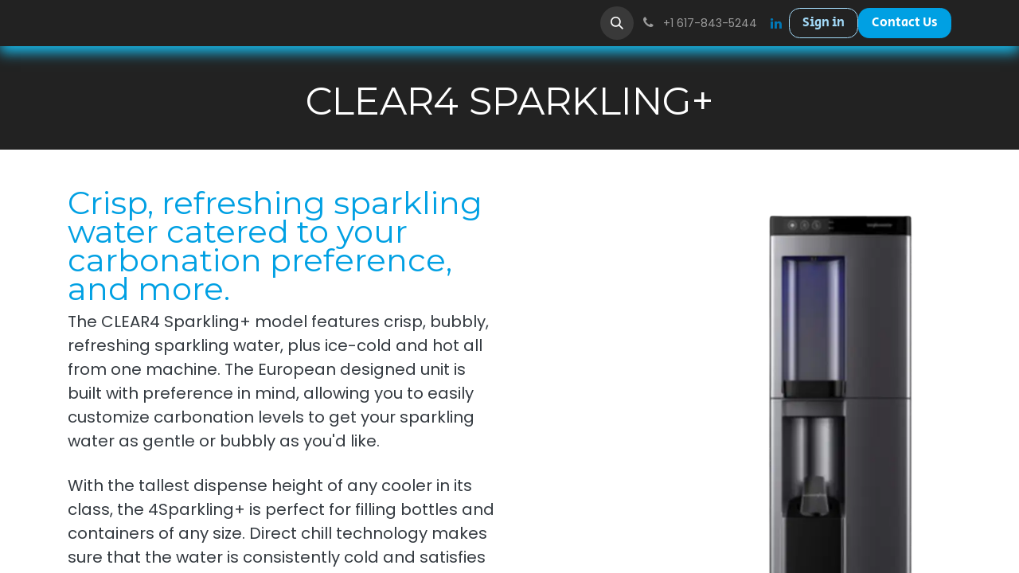

--- FILE ---
content_type: text/html; charset=utf-8
request_url: https://cleartidehydration.com/clear4-sparkling
body_size: 19394
content:
<!DOCTYPE html>
<html lang="en-US" data-website-id="1" data-main-object="website.page(25,)" data-add2cart-redirect="1">
    <head>
        <meta charset="utf-8"/>
        <meta http-equiv="X-UA-Compatible" content="IE=edge"/>
        <meta name="viewport" content="width=device-width, initial-scale=1"/>
        <meta name="generator" content="Odoo"/>
            
        <meta property="og:type" content="website"/>
        <meta property="og:title" content="CLEAR4 SPARKLING+ | Cleartide Hydration "/>
        <meta property="og:site_name" content="Cleartide Hydration"/>
        <meta property="og:url" content="https://www.cleartidehydration.com/clear4-sparkling"/>
        <meta property="og:image" content="https://www.cleartidehydration.com/web/image/2079-371c6d40/cleartideparralaxice.jpg"/>
            
        <meta name="twitter:card" content="summary_large_image"/>
        <meta name="twitter:title" content="CLEAR4 SPARKLING+ | Cleartide Hydration "/>
        <meta name="twitter:image" content="https://www.cleartidehydration.com/web/image/2079-371c6d40/cleartideparralaxice.jpg"/>
        
        <link rel="canonical" href="https://www.cleartidehydration.com/clear4-sparkling"/>
        
        <link rel="preconnect" href="https://fonts.gstatic.com/" crossorigin=""/>
        <title>CLEAR4 SPARKLING+ | Cleartide Hydration </title>
        <link type="image/x-icon" rel="shortcut icon" href="/web/image/website/1/favicon?unique=4ad2408"/>
        <link rel="preload" href="/web/static/src/libs/fontawesome/fonts/fontawesome-webfont.woff2?v=4.7.0" as="font" crossorigin=""/>
        <link type="text/css" rel="stylesheet" href="/web/assets/1/5bd86fd/web.assets_frontend.min.css"/>
        <script id="web.layout.odooscript" type="text/javascript">
            var odoo = {
                csrf_token: "0df9944ddbbb11049551466cd1af4720b033250eo1801207619",
                debug: "",
            };
        </script>
        <script type="text/javascript">
            odoo.__session_info__ = {"is_admin": false, "is_system": false, "is_website_user": true, "user_id": false, "is_frontend": true, "profile_session": null, "profile_collectors": null, "profile_params": null, "show_effect": true, "currencies": {"1": {"symbol": "$", "position": "before", "digits": [69, 2]}}, "bundle_params": {"lang": "en_US", "website_id": 1}, "translationURL": "/website/translations", "cache_hashes": {"translations": "2c96adb20990ea0b5998a6f552cbf67df326322b"}, "recaptcha_public_key": "6LeZ7PcrAAAAAH6-eHsW6i9ydt0Pb_oxq3tY6xgy", "geoip_country_code": null, "geoip_phone_code": null, "lang_url_code": "en"};
            if (!/(^|;\s)tz=/.test(document.cookie)) {
                const userTZ = Intl.DateTimeFormat().resolvedOptions().timeZone;
                document.cookie = `tz=${userTZ}; path=/`;
            }
        </script>
        <script type="text/javascript" defer="defer" src="/web/assets/1/48412cd/web.assets_frontend_minimal.min.js" onerror="__odooAssetError=1"></script>
        <script type="text/javascript" defer="defer" data-src="/web/assets/1/cddff59/web.assets_frontend_lazy.min.js" onerror="__odooAssetError=1"></script>
        
        <!-- Google tag (gtag.js) 
<script async src="https://www.googletagmanager.com/gtag/js?id=AW-16782393264">
</script>
<script>
  window.dataLayer = window.dataLayer || [];
  function gtag(){dataLayer.push(arguments);}
  gtag('js', new Date());

  gtag('config', 'AW-16782393264');
</script>
-->

<!-- Google Tag Manager -->
<script>
  (function(w, d, s, l, i) {
    w[l] = w[l] || [];
    w[l].push({ 'gtm.start': new Date().getTime(), event: 'gtm.js' });
    var f = d.getElementsByTagName(s)[0],
      j = d.createElement(s),
      dl = l != 'dataLayer' ? '&l=' + l : '';
    j.async = true;
    j.src = 'https://www.googletagmanager.com/gtm.js?id=' + i + dl;
    f.parentNode.insertBefore(j, f);
  })(window, document, 'script', 'dataLayer', 'GTM-NX2R5MWL');
</script>
<!-- End Google Tag Manager -->


    </head>
    <body>



        <div id="wrapwrap" class="   ">
                <header id="top" data-anchor="true" data-name="Header" data-extra-items-toggle-aria-label="Extra items button" class="   o_header_fixed" style=" ">
                    
    <nav data-name="Navbar" aria-label="Main" class="navbar navbar-expand-lg navbar-light o_colored_level o_cc d-none d-lg-block shadow-sm ">
        

            <div id="o_main_nav" class="o_main_nav container">
                
    <span id="o_fake_navbar_brand"></span>
                
    <ul id="top_menu" role="menu" class="nav navbar-nav top_menu o_menu_loading me-auto">
        

                    
    <li role="presentation" class="nav-item">
        <a role="menuitem" href="/" class="nav-link ">
            <span>Home</span>
        </a>
    </li>
    <li role="presentation" class="nav-item dropdown position-static">
        <a data-bs-toggle="dropdown" href="#" role="menuitem" class="nav-link dropdown-toggle o_mega_menu_toggle  " data-bs-display="static">
            <span>Company</span>
        </a>
        <div data-name="Mega Menu" class="dropdown-menu o_mega_menu o_no_parent_editor">
    












<section class="s_mega_menu_images_subtitles pt16 pb16 o_colored_level o_cc o_cc4" style="background-image: none;">
        <div class="container">
            <div class="row">
                <div class="col-12 col-sm-6 col-lg py-2 o_colored_level">
                    <nav class="nav flex-column w-100">
    <a href="/about-us" class="nav-link px-2 rounded text-wrap" data-name="Menu Item" data-bs-original-title="" title="">
        <div class="d-flex">
            <span class="fa fa-info-circle me-3 rounded text-o-color-2 bg-o-color-4"></span>
            <div class="flex-grow-1">
                <h4 class="mt-0 mb-0">About us</h4>
                <span class="small">Discover our culture and our values</span>
            </div>
        </div>
    </a>
    <a href="/who-we-serve" class="nav-link px-2 rounded text-wrap" data-name="Menu Item" data-bs-original-title="" title="" aria-describedby="popover96225">
        <div class="d-flex">
            <span class="fa fa-group me-3 rounded shadow text-o-color-2"></span>
            <div class="flex-grow-1">
                <h4 class="mt-0 mb-0">Customers</h4>
                <span class="small">They have trusted us for years</span>
            </div>
        </div>
    </a>
    <a href="/benefits" class="nav-link px-2 rounded text-wrap" data-name="Menu Item" data-bs-original-title="" title="">
        <div class="d-flex">
            <span class="fa fa-check me-3 rounded shadow text-o-color-2"></span>
            <div class="flex-grow-1">
                <h4 class="mt-0 mb-0">Benefits</h4>
                <span class="small">Find the perfect solution for you</span>
            </div>
        </div>
    </a>
                    </nav>
                </div>
                <div class="col-12 col-sm-6 col-lg py-2 o_colored_level">
                    <nav class="nav flex-column w-100">
    <a href="/blog" class="nav-link px-2 rounded text-wrap" data-name="Menu Item" data-bs-original-title="" title="">
        <div class="d-flex">
            <span class="fa fa-feed me-3 rounded text-o-color-2"></span>
            <div class="flex-grow-1">
                <h4 class="mt-0 mb-0">Blog</h4>
                <span class="small">Latests news and case studies</span>
            </div>
        </div>
    </a>
    <a href="/events" class="nav-link px-2 rounded text-wrap" data-name="Menu Item" data-bs-original-title="" title="">
        <div class="d-flex">
            <span class="fa fa-calendar me-3 rounded shadow text-o-color-2"></span>
            <div class="flex-grow-1">
                <h4 class="mt-0 mb-0">Events</h4>
                <span class="small">Our seminars and trainings for you</span>
            </div>
        </div>
    </a>
    <a href="/faqs" class="nav-link px-2 rounded text-wrap" data-name="Menu Item" data-bs-original-title="" title="">
        <div class="d-flex">
            <span class="fa fa-comments me-3 rounded shadow text-o-color-2"></span>
            <div class="flex-grow-1">
                <h4 class="mt-0 mb-0">FAQ</h4>
                <span class="small">Contact us for any issue or question</span>
            </div>
        </div>
    </a>
                    </nav>
                </div>
                <div class="col col-md-6 col-lg py-2 o_colored_level" style="text-align: center;">
                    <img src="/web/image/1384-ef899ee3/Cleartide-Logo-Light.webp?access_token=ee16456f-ad3a-4e62-bb24-1a9706c7d413" alt="" class="mb-3 rounded shadow img-fluid img o_we_custom_image" data-mimetype="image/webp" data-original-id="1383" data-original-src="/web/image/1383-39015eb7/Cleartide-Logo-Light.png" data-mimetype-before-conversion="image/png" data-resize-width="1050" loading="lazy">
                    <h4 class="o_default_snippet_text" style="text-align: center;">Cleartide Hydration<br></h4>
                    <p class="text-muted o_default_snippet_text small" style="text-align: center;">Because you deserve clean water.<br></p>
                    <a href="/about-us" class="btn btn-primary" data-bs-original-title="" title="">Discover our team</a>
                </div>
            </div>
        </div>
    </section></div>
        </li>
    <li role="presentation" class="nav-item dropdown position-static">
        <a data-bs-toggle="dropdown" href="#" role="menuitem" class="nav-link dropdown-toggle o_mega_menu_toggle  " data-bs-display="static">
            <span>Clear Series</span>
        </a>
        <div data-name="Mega Menu" class="dropdown-menu o_mega_menu o_no_parent_editor">
    




























































<section class="s_mega_menu_thumbnails pt24 o_colored_level o_cc o_cc4" style="background-image: none;">
        <div class="container">
            <div class="row justify-content-center">
                <div class="col-12 col-sm col-md-12 col-lg px-0 o_colored_level">
                    <div class="container">
                        <div class="row">
    <div class="col-6 col-sm text-center py-2 o_colored_level">
        <a href="/clear1" class="nav-link o_default_snippet_text p-0" data-name="Menu Item" data-bs-original-title="" title="">
            <img src="/web/image/1788-975a30f1/CLEAR%201.webp?access_token=29008d73-179d-43dc-9de0-5a3e519e103d" alt="Clear1 Water Hydration Unit for SMBs by Cleartide Hydration Systems." class="img-fluid img o_we_custom_image o_animate o_anim_zoom_in o_we_image_cropped" data-mimetype="image/webp" data-original-id="1162" data-original-src="/web/image/1162-0bc31615/CLEAR%201.webp" data-mimetype-before-conversion="image/webp" loading="eager" data-x="9.000000000000021" data-width="363.99999999999994" data-height="546" data-scale-x="1" data-scale-y="1" data-aspect-ratio="2/3" title="Clear1 Water Hydration Unit for SMBs by Cleartide Hydration Systems.">
            <br>
            <span class="d-block p-2 small">
                <b>
                    Clear 1
                </b>
            </span>
        </a>
    </div>
    <div class="col-6 col-sm text-center py-2 o_colored_level">
        <a href="/clear2" class="nav-link p-0" data-name="Menu Item" data-bs-original-title="" title="">
            <img src="/web/image/1994-72b56bf1/clear2.webp?access_token=46d8ce38-89e5-47ff-b8b1-7b9e484336fd" alt="Clear2- New 5 Gallon Water Treatment Cooler by Cleartide Hydration Solutions" class="img-fluid img o_we_custom_image o_animate o_anim_zoom_in o_we_image_cropped" data-mimetype="image/webp" data-original-id="1786" data-original-src="/web/image/1786-f07203be/clear2.png" data-mimetype-before-conversion="image/png" loading="eager" data-y="35.000000000000014" data-width="600" data-height="900" data-scale-x="1" data-scale-y="1" data-aspect-ratio="2/3" data-quality="100" data-gl-filter="custom" data-filter-options='{"saturation":"30","contrast":"10"}' title="Clear2- New 5 Gallon Water Treatment Cooler by Cleartide Hydration Solutions">
            <br>
            <span class="d-block p-2 small">
                <b>
                    Clear2
                </b>
            </span>
        </a>
    </div>
    <div class="col-6 col-sm text-center py-2 o_colored_level">
        <a href="/clear3" class="nav-link o_default_snippet_text p-0" data-name="Menu Item" data-bs-original-title="" title="">
            <img src="/web/image/1789-c448b2ac/CLEAR3.webp?access_token=c4b50f7a-4751-4011-9cf8-55d691851cbb" alt="Clear3 by cleartide hydration Systems in Boston Massachusetts." class="img-fluid img o_we_custom_image o_animate o_anim_zoom_in o_we_image_cropped" data-mimetype="image/webp" data-original-id="1166" data-original-src="/web/image/1166-2f86e58b/CLEAR3.webp" data-mimetype-before-conversion="image/webp" loading="eager" data-x="9.000000000000021" data-width="363.99999999999994" data-height="546" data-scale-x="1" data-scale-y="1" data-aspect-ratio="2/3" title="Clear3 by cleartide hydration Systems in Boston Massachusetts.">
            <br>
            <span class="d-block p-2 small">
                <b>
                    Clear3
                </b>
            </span>
        </a>
    </div>
    <div class="col-6 col-sm text-center py-2 o_colored_level">
        <a href="/clear-4" class="nav-link p-0" data-name="Menu Item" data-bs-original-title="" title="" aria-describedby="popover220159">
            <img src="/web/image/1790-0a91b4ab/CLEAR%204.webp?access_token=55009710-0e18-4ff8-b63a-96ece07829b1" alt="Clear4 by Cleartide Hydration Systems serving New England." class="img-fluid img o_we_custom_image o_animate o_anim_zoom_in o_we_image_cropped" data-mimetype="image/webp" data-original-id="1168" data-original-src="/web/image/1168-17aae7d9/CLEAR%204.webp" data-mimetype-before-conversion="image/webp" loading="eager" data-x="9.000000000000021" data-width="363.99999999999994" data-height="546" data-scale-x="1" data-scale-y="1" data-aspect-ratio="2/3" title="Clear4 by Cleartide Hydration Systems serving New England.">
            <br>
            <span class="d-block p-2 small">
                <b>
                    Clear4
                </b>
            </span>
        </a>
    </div>
    

                            <div class="w-100 d-none d-md-block o_colored_level"></div>

    
    
    
    
    
                        </div>
                    </div>
                </div>
                
            </div>
        </div>
        <div class="s_mega_menu_thumbnails_footer px-0 o_colored_level o_cc o_cc3">
            <div class="container row mx-auto px-0 w-100 align-items-center">
                <div class="col-12 col-md-6 col-lg d-flex justify-content-center align-items-center py-2 o_colored_level">
                    <p class="text-muted align-middle m-0">
                        <i class="s_mega_menu_thumbnails_icon fa fa-cube me-2">​</i>  Request a Free Trial</p>
                </div>
                
                <div class="col-12 col-md-6 col-lg d-flex justify-content-center align-items-center py-2 o_colored_level">
                    <p class="text-muted align-middle m-0">
                        <i class="s_mega_menu_thumbnails_icon fa fa-truck me-2">​</i> Professional Installation</p>
                </div>
                <div class="col-12 col-md-6 col-lg py-2 o_colored_level">
                    <a href="#" class="btn btn-secondary d-block o_default_snippet_text">
                        <i class="s_mega_menu_thumbnails_icon fa fa-comments me-2">​</i> Contact us
                    </a>
                </div>
            </div>
        </div>
    </section></div>
        </li>
    <li role="presentation" class="nav-item dropdown position-static">
        <a data-bs-toggle="dropdown" href="#" role="menuitem" class="nav-link dropdown-toggle o_mega_menu_toggle  " data-bs-display="static">
            <span>Products</span>
        </a>
        <div data-name="Mega Menu" class="dropdown-menu o_mega_menu o_no_parent_editor">
    











<section class="s_mega_menu_odoo_menu pt16 o_colored_level o_cc o_cc4" style="background-image: none;">
        <div class="container">
            <div class="row">
                <div class="col-md-6 col-lg pt16 pb24 o_colored_level">
                    <h4 class="o_default_snippet_text text-uppercase h5 fw-bold mt-0">Bottleless<br></h4>
                    <div class="s_hr text-start pt4 pb16 text-o-color-3" style="--o-border-color: currentColor;" data-name="Separator">
                        <hr class="w-100 mx-auto" style="border-top-width: 2px; border-top-style: solid;">
                    </div>
                    <nav class="nav flex-column">
                        <a href="/clear1" class="nav-link px-0" data-name="Menu Item" data-bs-original-title="" title="">Clear1</a>
                        <a href="/clear2" class="nav-link px-0" data-name="Menu Item" data-bs-original-title="" title="">Clear2</a><a href="/clear-2-new" class="nav-link px-0" data-name="Menu Item" data-bs-original-title="" title="">Clear2 XC</a>
                        <a href="/clear3" class="nav-link px-0" data-name="Menu Item" data-bs-original-title="" title="">Clear3<br></a>
                        <a href="/clear-4" class="nav-link px-0" data-name="Menu Item" data-bs-original-title="" title="">Clear4<br></a>
                        
                        
                    </nav>
                </div>
                <div class="col-md-6 col-lg pt16 pb24 o_colored_level">
                    <h4 class="o_default_snippet_text text-uppercase h5 fw-bold mt-0">Sparkling+<br></h4>
                    <div class="s_hr text-start pt4 pb16 text-o-color-1" style="--o-border-color: currentColor;" data-name="Separator">
                        <hr class="w-100 mx-auto" style="border-top-width: 2px; border-top-style: solid;">
                    </div>
                    <nav class="nav flex-column">
                        <a href="/puretap" class="nav-link px-0" data-name="Menu Item" data-bs-original-title="" title="">PUREtap+</a>
                        <a href="/deep-sparkle" class="nav-link px-0" data-name="Menu Item" data-bs-original-title="" title="">Deep Sparkle+</a>
                        
                    </nav>
                </div>
                <div class="col-md-6 col-lg pt16 pb24 o_colored_level">
                    <h4 class="o_default_snippet_text text-uppercase h5 fw-bold mt-0">Water &amp; Ice<br></h4>
                    <div class="s_hr text-start pt4 pb16 text-o-color-2" style="--o-border-color: currentColor;" data-name="Separator">
                        <hr class="w-100 mx-auto" style="border-top-width: 2px; border-top-style: solid;">
                    </div>
                    <nav class="nav flex-column">
                        <a href="/c120i-freestanding" class="nav-link px-0" data-name="Menu Item" data-bs-original-title="" title="">C120i Freestanding<br></a>
                        <a href="/clear900-ice-water" class="nav-link px-0" data-name="Menu Item" data-bs-original-title="" title="">C900i Freestanding
                        </a><a href="/c125i-countertop" class="nav-link px-0" data-name="Menu Item" data-bs-original-title="" title="">C125i Countertop</a>
                        <a href="/c165i-countertop" class="nav-link px-0" data-name="Menu Item" data-bs-original-title="" title="">C165i Countertop</a>
                        
                    </nav>
                </div>
                <div class="col-md-6 col-lg pt16 pb24 o_colored_level">
                    <h4 class="o_default_snippet_text text-uppercase h5 fw-bold mt-0">Flavor+</h4>
                    <div class="s_hr text-start pt4 pb16 text-o-color-5" style="--o-border-color: currentColor;" data-name="Separator">
                        <hr class="w-100 mx-auto" style="border-top-width: 2px; border-top-style: solid;">
                    </div>
                    <nav class="nav flex-column">
                        <a href="/bevi-standup" class="nav-link px-0" data-name="Menu Item" data-bs-original-title="" title="">Bevi 2 Standup</a><a href="/bevi-1-5-countertop" class="nav-link px-0" data-name="Menu Item" data-bs-original-title="" title="">Bevi 1.5 Countertop</a>
                        
                        
                        
                    </nav>
                </div><div class="col-md-6 col-lg pt16 pb24 o_colored_level">
                    <h4 class="o_default_snippet_text text-uppercase h5 fw-bold mt-0">Commercial Ice<br></h4>
                    <div class="s_hr text-start pt4 pb16 text-o-color-5" style="--o-border-color: currentColor;" data-name="Separator">
                        <hr class="w-100 mx-auto" style="border-top-width: 2px; border-top-style: solid;">
                    </div>
                    <nav class="nav flex-column">
                        <a href="/high-demand-ice-makers-with-storage" class="nav-link px-0" data-name="Menu Item" data-bs-original-title="" title="">HD Ice Maker + Storage<br></a>
                        <a href="/large-volume-ice-dispensing" class="nav-link px-0" data-name="Menu Item" data-bs-original-title="" title="">Large Volume Dispensing<br></a>
                        <a href="/table-top-ice-water" class="nav-link px-0" data-name="Menu Item" data-bs-original-title="" title="">Table Top<br></a>
                        <a href="/undercounter-ice-machines" class="nav-link px-0" data-name="Menu Item" data-bs-original-title="" title="">Under Counter</a>
                    </nav>
                </div>
            </div>
        </div>
        <div class="container-fluid border-top s_mega_menu_odoo_menu_footer">
            <div class="row">
                <div class="col-12 pt8 pb8 o_colored_level">
                    <div class="s_social_media text-center o_not_editable" data-snippet="s_social_media" data-name="Social Media">
                        <h5 class="s_social_media_title d-none">Follow us</h5>
<a href="/website/social/linkedin" class="s_social_media_linkedin me-3 ms-3" target="_blank" aria-label="LinkedIn">
                            <i class="fa fa-2x fa-linkedin m-1 o_editable_media"></i>
                        </a>
</div>
                </div>
            </div>
        </div>
    </section></div>
        </li>
    <li role="presentation" class="nav-item dropdown position-static">
        <a data-bs-toggle="dropdown" href="#" role="menuitem" class="nav-link dropdown-toggle o_mega_menu_toggle  " data-bs-display="static">
            <span>Specialty</span>
        </a>
        <div data-name="Mega Menu" class="dropdown-menu o_mega_menu o_no_parent_editor">
    




<section class="s_mega_menu_cards pt16 pb16 o_colored_level o_cc o_cc4" style="background-image: none;">
        <div class="container">
            <nav class="row">
    <div class="col-12 col-sm-6 col-md o_colored_level" data-name="Menu Item">
        <a href="/distilled-water-system" class="nav-link rounded p-3 text-wrap text-center" data-bs-original-title="" title="">
            <img src="/web/image/1998-972dd7a9/Distilled%20Water%20System.webp" alt="" class="mb-3 rounded img-fluid img o_we_custom_image o_we_image_cropped" data-mimetype="image/webp" data-original-id="1237" data-original-src="/web/image/1237-7689b8b3/Distilled%20Water%20System.webp" data-mimetype-before-conversion="image/webp" loading="lazy" data-y="87.23287671232876" data-width="382" data-height="382" data-scale-x="1" data-scale-y="1" data-aspect-ratio="1/1">
            <h4><span class="h5-fs">Distilled System</span></h4></a>
    </div>
    <div class="col-12 col-sm-6 col-md o_colored_level" data-name="Menu Item">
        <a href="/uf-purification" class="nav-link rounded p-3 text-wrap text-center" data-bs-original-title="" title="">
            <img src="/web/image/1997-bf296793/UF%20Purification.webp" alt="" class="mb-3 rounded img-fluid img o_we_custom_image o_we_image_cropped" data-mimetype="image/webp" data-original-id="1231" data-original-src="/web/image/1231-e0bc88cc/UF%20Purification.webp" data-mimetype-before-conversion="image/webp" loading="lazy" data-y="82" data-width="382" data-height="382" data-scale-x="1" data-scale-y="1" data-aspect-ratio="1/1">
            <h4><span class="h5-fs">UF Purification</span></h4></a>
    </div>
    <div class="col-12 col-sm-6 col-md o_colored_level" data-name="Menu Item">
        <a href="/reverse-osmosis" class="nav-link rounded p-3 text-wrap text-center" data-bs-original-title="" title="">
            <img src="/web/image/1999-63d6208d/Reverse%20Osmosis.webp" alt="" class="mb-3 img-fluid img o_we_custom_image rounded o_we_image_cropped" data-mimetype="image/webp" data-original-id="1223" data-original-src="/web/image/1223-fdc47608/Reverse%20Osmosis.webp" data-mimetype-before-conversion="image/webp" loading="lazy" data-y="82" data-width="382" data-height="382" data-scale-x="1" data-scale-y="1" data-aspect-ratio="1/1">
            <h4><span class="h5-fs">Reverse Osmosis</span></h4></a>
    </div>
    <div class="col-12 col-sm-6 col-md o_colored_level" data-name="Menu Item">
        <a href="/alkaline-minerals" class="nav-link rounded p-3 text-wrap text-center" data-bs-original-title="" title="">
            <img src="/web/image/2000-f3d637c5/alkaline%20minerals.webp" alt="" class="mb-3 rounded img-fluid img o_we_custom_image o_we_image_cropped" data-mimetype="image/webp" data-original-id="1501" data-original-src="/web/image/1501-6bea71e9/alkaline%20minerals.png" data-mimetype-before-conversion="image/png" data-x="9.491128421910671e-14" data-y="63.499999999999986" data-width="975" data-height="975" data-scale-x="1" data-scale-y="1" data-aspect-ratio="1/1" loading="lazy">
            <h4><span class="h5-fs">Alkaline &amp; Minerals</span><br></h4></a>
    </div>

                <div class="w-100 d-none d-md-block o_colored_level"></div>

    
    
    
    
            </nav>
        </div>
    </section></div>
        </li>
                
    </ul>
                
                <ul class="navbar-nav align-items-center gap-2 flex-shrink-0 justify-content-end ps-3">
                    
        
            <li class=" divider d-none"></li> 
            <li class="o_wsale_my_cart d-none ">
                <a href="/shop/cart" aria-label="eCommerce cart" class="o_navlink_background btn position-relative rounded-circle p-1 text-center text-reset">
                    <div class="">
                        <i class="fa fa-shopping-cart fa-stack"></i>
                        <sup class="my_cart_quantity badge text-bg-primary position-absolute top-0 end-0 mt-n1 me-n1 rounded-pill d-none" data-order-id="">0</sup>
                    </div>
                </a>
            </li>
        
        <li class="">
                <div class="modal fade" id="o_search_modal" aria-hidden="true" tabindex="-1">
                    <div class="modal-dialog modal-lg pt-5">
                        <div class="modal-content mt-5">
    <form method="get" class="o_searchbar_form o_wait_lazy_js s_searchbar_input " action="/website/search" data-snippet="s_searchbar_input">
            <div role="search" class="input-group input-group-lg">
        <input type="search" name="search" class="search-query form-control oe_search_box border-0 bg-light border border-end-0 p-3" placeholder="Search..." data-search-type="all" data-limit="5" data-display-image="true" data-display-description="true" data-display-extra-link="true" data-display-detail="true" data-order-by="name asc"/>
        <button type="submit" aria-label="Search" title="Search" class="btn oe_search_button border border-start-0 px-4 bg-o-color-4">
            <i class="oi oi-search"></i>
        </button>
    </div>

            <input name="order" type="hidden" class="o_search_order_by" value="name asc"/>
            
    
        </form>
                        </div>
                    </div>
                </div>
                <a data-bs-target="#o_search_modal" data-bs-toggle="modal" role="button" title="Search" href="#" class="btn rounded-circle p-1 lh-1 o_navlink_background text-reset o_not_editable">
                    <i class="oi oi-search fa-stack lh-lg"></i>
                </a>
        </li>
                    
        <li class="">
                <div data-name="Text" class="s_text_block ">
                    <a href="tel://+1 617-843-5244" class="nav-link o_nav-link_secondary p-2 oe_edited_link" data-bs-original-title="" title="" aria-describedby="popover460517">
                        <i class="fa fa-1x fa-fw fa-phone me-1"></i>
                        <span class="o_force_ltr"><small>+1&nbsp;617-843-5244</small></span>
                    </a>
                </div>
        </li>
                    
        <li class="">
            <div class="o_header_social_links ">
                <div class="s_social_media o_not_editable oe_unmovable oe_unremovable" data-snippet="s_social_media" data-name="Social Media">
                    <h5 class="s_social_media_title d-none">Follow us</h5>
<a href="/website/social/linkedin" class="s_social_media_linkedin o_nav-link_secondary nav-link m-0 p-0 text-decoration-none" target="_blank" aria-label="LinkedIn">
                        <i class="fa fa-linkedin fa-stack p-1 o_editable_media"></i>
                    </a>
</div>
            </div>
        </li>
                    
        <li data-name="Language Selector" class="o_header_language_selector ">
        
        
        </li>
                    
            <li class=" o_no_autohide_item">
                <a href="/web/login" class="btn btn-outline-secondary">Sign in</a>
            </li>
                    
        
        
                    
        <li class="">
            <div class="oe_structure oe_structure_solo ">
            <section class="oe_unremovable oe_unmovable s_text_block" data-snippet="s_text_block" data-name="Text">
                    <div class="container">
                        <a href="/contactus" class="oe_unremovable btn btn-primary btn_cta w-100 w-100 w-100 w-100 w-100 w-100 w-100 w-100 w-100 w-100 w-100 w-100 w-100 w-100 w-100 w-100 w-100 w-100">Contact Us</a>
                    </div>
                </section>
                </div>
        </li>
                </ul>
            </div>
        
    </nav>
    <nav data-name="Navbar" aria-label="Mobile" class="navbar  navbar-light o_colored_level o_cc o_header_mobile d-block d-lg-none shadow-sm ">
        

        <div class="o_main_nav container flex-wrap justify-content-between">
            
    <span id="o_fake_navbar_brand"></span>
            <ul class="o_header_mobile_buttons_wrap navbar-nav flex-row align-items-center gap-2 mb-0">
        
            <li class=" divider d-none"></li> 
            <li class="o_wsale_my_cart d-none ">
                <a href="/shop/cart" aria-label="eCommerce cart" class="o_navlink_background_hover btn position-relative rounded-circle border-0 p-1 text-reset">
                    <div class="">
                        <i class="fa fa-shopping-cart fa-stack"></i>
                        <sup class="my_cart_quantity badge text-bg-primary position-absolute top-0 end-0 mt-n1 me-n1 rounded-pill d-none" data-order-id="">0</sup>
                    </div>
                </a>
            </li>
        
                <li>
                    <button class="nav-link btn me-auto p-2 o_not_editable" type="button" data-bs-toggle="offcanvas" data-bs-target="#top_menu_collapse_mobile" aria-controls="top_menu_collapse_mobile" aria-expanded="false" aria-label="Toggle navigation">
                        <span class="navbar-toggler-icon"></span>
                    </button>
                </li>
            </ul>
            <div id="top_menu_collapse_mobile" class="offcanvas offcanvas-end o_navbar_mobile">
                <div class="offcanvas-header justify-content-end o_not_editable">
                    <button type="button" class="nav-link btn-close" data-bs-dismiss="offcanvas" aria-label="Close"></button>
                </div>
                <div class="offcanvas-body d-flex flex-column justify-content-between h-100 w-100">
                    <ul class="navbar-nav">
                        
        <li class="">
    <form method="get" class="o_searchbar_form o_wait_lazy_js s_searchbar_input " action="/website/search" data-snippet="s_searchbar_input">
            <div role="search" class="input-group mb-3">
        <input type="search" name="search" class="search-query form-control oe_search_box border-0 bg-light rounded-start-pill text-bg-light ps-3" placeholder="Search..." data-search-type="all" data-limit="0" data-display-image="true" data-display-description="true" data-display-extra-link="true" data-display-detail="true" data-order-by="name asc"/>
        <button type="submit" aria-label="Search" title="Search" class="btn oe_search_button rounded-end-pill bg-o-color-3 pe-3">
            <i class="oi oi-search"></i>
        </button>
    </div>

            <input name="order" type="hidden" class="o_search_order_by" value="name asc"/>
            
    
        </form>
        </li>
                        
    <ul role="menu" class="nav navbar-nav top_menu  ">
        

                            
    <li role="presentation" class="nav-item">
        <a role="menuitem" href="/" class="nav-link ">
            <span>Home</span>
        </a>
    </li>
    <li role="presentation" class="nav-item dropdown position-static">
        <a data-bs-toggle="dropdown" href="#" role="menuitem" class="nav-link dropdown-toggle o_mega_menu_toggle  d-flex justify-content-between align-items-center" data-bs-display="static">
            <span>Company</span>
        </a>
        </li>
    <li role="presentation" class="nav-item dropdown position-static">
        <a data-bs-toggle="dropdown" href="#" role="menuitem" class="nav-link dropdown-toggle o_mega_menu_toggle  d-flex justify-content-between align-items-center" data-bs-display="static">
            <span>Clear Series</span>
        </a>
        </li>
    <li role="presentation" class="nav-item dropdown position-static">
        <a data-bs-toggle="dropdown" href="#" role="menuitem" class="nav-link dropdown-toggle o_mega_menu_toggle  d-flex justify-content-between align-items-center" data-bs-display="static">
            <span>Products</span>
        </a>
        </li>
    <li role="presentation" class="nav-item dropdown position-static">
        <a data-bs-toggle="dropdown" href="#" role="menuitem" class="nav-link dropdown-toggle o_mega_menu_toggle  d-flex justify-content-between align-items-center" data-bs-display="static">
            <span>Specialty</span>
        </a>
        </li>
                        
    </ul>
                        
        <li class="">
                <div data-name="Text" class="s_text_block mt-2 border-top pt-2 o_border_contrast">
                    <a href="tel://+1 617-843-5244" class="nav-link o_nav-link_secondary p-2 oe_edited_link" data-bs-original-title="" title="" aria-describedby="popover460517">
                        <i class="fa fa-1x fa-fw fa-phone me-1"></i>
                        <span class="o_force_ltr"><small>+1&nbsp;617-843-5244</small></span>
                    </a>
                </div>
        </li>
                        
        <li class="">
            <div class="o_header_social_links mt-2 border-top pt-2 o_border_contrast">
                <div class="s_social_media o_not_editable oe_unmovable oe_unremovable" data-snippet="s_social_media" data-name="Social Media">
                    <h5 class="s_social_media_title d-none">Follow us</h5>
<a href="/website/social/linkedin" class="s_social_media_linkedin o_nav-link_secondary nav-link m-0 p-0 text-decoration-none" target="_blank" aria-label="LinkedIn">
                        <i class="fa fa-linkedin fa-stack p-1 o_editable_media"></i>
                    </a>
</div>
            </div>
        </li>
                    </ul>
                    <ul class="navbar-nav gap-2 mt-3 w-100">
                        
            <li class=" o_no_autohide_item">
                <a href="/web/login" class="btn btn-outline-secondary w-100">Sign in</a>
            </li>
                        
        
        
                        
        <li data-name="Language Selector" class="o_header_language_selector ">
        
        
        </li>
                        
        <li class="">
            <div class="oe_structure oe_structure_solo ">
            <section class="oe_unremovable oe_unmovable s_text_block" data-snippet="s_text_block" data-name="Text">
                    <div class="container">
                        <a href="/contactus" class="oe_unremovable btn btn-primary btn_cta w-100 w-100 w-100 w-100 w-100 w-100 w-100 w-100 w-100 w-100 w-100 w-100 w-100 w-100 w-100 w-100 w-100 w-100 w-100">Contact Us</a>
                    </div>
                </section>
                </div>
        </li>
                    </ul>
                </div>
            </div>
        </div>
    
    </nav>
    
        </header>
                <main>
                    
        <div id="wrap" class="oe_structure oe_empty"><section class="s_text_block pt40 o_colored_level o_cc o_cc4 pb24 s_custom_snippet" data-snippet="s_text_block" style="background-image: none;" data-name="Custom prodname">
        <div class="s_allow_columns container">
            <h1 style="text-align: center;">CLEAR4 SPARKLING+</h1></div></section><section class="s_text_image pt32 pb32 o_colored_level s_custom_snippet" data-snippet="s_text_image" style="background-image: none; position: relative;" data-name="product with box">
        <div class="container">
            <div class="row align-items-start">
                <div class="pt16 pb16 o_colored_level rounded border col-lg-6" style="border-radius: 20px !important; border-color: rgb(7, 182, 232) !important; border-width: 3px !important;">
                    <h2 class="o_default_snippet_text">Crisp, refreshing sparkling water catered to your carbonation preference, and more.</h2><p class="o_default_snippet_text" style="margin-bottom: 0px;"><span class="h5-fs"><font class="text-800">The CLEAR4 Sparkling+ model features crisp, bubbly, refreshing sparkling water, plus ice-cold and hot all from one machine. The European designed unit is built with preference in mind, allowing you to easily customize carbonation levels to get your sparkling water as gentle or bubbly as you'd like.</font></span></p><p class="o_default_snippet_text" style="margin-bottom: 0px;"><br/></p><p class="o_default_snippet_text"><span class="h5-fs"><font class="text-800">With the tallest dispense height of any cooler in its class, the 4Sparkling+ is perfect for filling bottles and containers of any size. Direct chill technology makes sure that the water is consistently cold and satisfies the needs of the busiest work environments.</font></span><br/></p><p class="o_default_snippet_text"><img src="/web/image/1530-7ceac432/hotwater.webp" alt="" class="img img-fluid o_we_custom_image" data-mimetype="image/webp" data-original-id="1527" data-original-src="/web/image/1527-79ac71b2/hotwater.png" data-mimetype-before-conversion="image/png" data-resize-width="64" loading="lazy"/><img src="/web/image/1534-9984a1c7/snow.png" alt="" class="img img-fluid o_we_custom_image" loading="lazy" data-mimetype="image/png" data-original-id="1534" data-original-src="/web/image/1534-9984a1c7/snow.png" data-mimetype-before-conversion="image/png"/><img src="/web/image/1549-75688dca/sparkliing.webp" alt="" class="img img-fluid o_we_custom_image" data-mimetype="image/webp" data-original-id="1548" data-original-src="/web/image/1548-ae8d58b7/sparkliing.png" data-mimetype-before-conversion="image/png" data-resize-width="64" loading="lazy"/><br/></p>
                    <p><a href="/contactus" class="btn btn-secondary" data-bs-original-title="" title="">Contact Us</a></p>
                </div>
                <div class="pt16 pb16 o_colored_level col-lg-6">
                    <img src="/web/image/1477-cb65c2cf/b4-2.webp" alt="Clear 4 Sparkling" class="img img-fluid mx-auto o_we_custom_image" data-mimetype="image/webp" data-original-id="1476" data-original-src="/web/image/1476-84a2a5cf/b4-2.png" data-mimetype-before-conversion="image/png" data-resize-width="690" title="Clear 4 Sparkling" loading="lazy"/>
                </div>
            </div>
        </div>
    </section><section class="s_text_block pb40 o_colored_level s_custom_snippet o_cc o_cc3 s_parallax_no_overflow_hidden pt72" data-snippet="s_text_block" style="background-image: none; position: relative;" data-scroll-background-ratio="0" data-name="Features with backgr">
        <div class="s_allow_columns o_container_small">
            <h2 style="text-align: center;"><strong>Features</strong></h2><p style="text-align: left;"><br/></p><p style="text-align: center;"><span class="h5-fs"><br/><span class="fa fa-arrow-right"></span>&nbsp;0.01 micron Ultra-Filtration

<br/></span></p><p style="text-align: center;"><span class="h5-fs"><span class="fa fa-arrow-right"></span>&nbsp;Customized carbonation levels

<br/></span></p><p style="text-align: center;"><span class="h5-fs"><span class="fa fa-arrow-right"></span>&nbsp;Ice-Cold, hot, and Sparkling dispensing

<br/></span></p><p style="text-align: center;"><span class="h5-fs"><span class="fa fa-arrow-right"></span>&nbsp;Large, high capacity dispense area

<br/></span></p><p style="text-align: center;"><span class="h5-fs"><span class="fa fa-arrow-right"></span>&nbsp;Direct chill technology

<br/></span></p><p style="text-align: center;"><span class="h5-fs"><span class="fa fa-arrow-right"></span>&nbsp;Freestanding &amp; countertop options available

<br/></span></p><p style="text-align: center;"><span class="h5-fs"><span class="fa fa-arrow-right"></span>&nbsp;6-star Totality® rating ensuring hygiene</span></p><p style="text-align: center;"><span class="h5-fs"><span class="fa fa-arrow-right"></span>&nbsp;Hygienic Touch Control Panel

<br/></span></p><p style="text-align: center;"><span class="h5-fs"><span class="fa fa-arrow-right"></span>&nbsp;Alarmed drip tray waste kit (optional)<br/></span></p><p style="text-align: center;"><span class="h5-fs"><span class="fa fa-arrow-right"></span>&nbsp;Paper cup holder in freestanding model

</span><br/></p><p style="text-align: center;"><br/></p>
        </div>
    </section><section class="s_title pt40 pb40 o_colored_level s_custom_snippet" data-vcss="001" data-snippet="s_title" style="background-image: none; position: relative;" data-name="Custom related">
        <div class="s_allow_columns container">
            <h2 class="display-3-fs o_default_snippet_text" style="text-align: center;"><span class="h1-fs"><strong>Related Products</strong></span><br/></h2><div class="s_hr text-start pt32 pb32" data-snippet="s_hr" data-name="Separator">
        <hr class="w-100 mx-auto" style="border-top: 2px solid rgb(5, 137, 174);"/>
    </div>
        </div>
    </section><section class="s_three_columns pt32 pb32 o_colored_level o_cc o_cc1 s_custom_snippet" data-vcss="001" data-snippet="s_three_columns" style="background-image: none; position: relative;" data-name="Custom topprod">
        <div class="container">
            <div class="row d-flex align-items-stretch">
                <div class="col-lg-4 s_col_no_bgcolor pt16 pb16">
                    <div class="card text-bg-white h-100 border" style="border-width: 0px !important;">
                        <a href="/clear900-ice-water"><img src="/web/image/1393-4ffeba1e/WL900_003-793x1024.webp" alt="CLEAR900 ICE &amp; WATER" class="card-img-top img img-fluid o_we_custom_image o_we_image_cropped" data-mimetype="image/webp" data-original-id="1386" data-original-src="/web/image/1386-b781657c/WL900_003-793x1024.png" data-mimetype-before-conversion="image/png" data-x="41.39930555555555" data-width="682.6666666666666" data-height="1024" data-scale-x="1" data-scale-y="1" data-aspect-ratio="2/3" loading="lazy" title="CLEAR900 ICE &amp; WATER"/></a>
                        <div class="card-body">
                            <h3 class="card-title o_default_snippet_text" style="text-align: center;"><span class="h4-fs"></span><a href="/clear900-ice-water" data-bs-original-title="" title=""><span class="h4-fs"><font class="text-o-color-1">CLEAR900 ICE &amp; WATER</font></span><br/></a><br/></h3>
                            <p class="card-text o_default_snippet_text"><br/></p><p class="card-text o_default_snippet_text"><font class="text-600">The world's first ice making technology featuring pure filtered Bullet Ice using Reverse Osmosis, plus hot / cold / ambient water.</font><br/></p>
                        </div>
                    </div>
                </div>
                <div class="col-lg-4 s_col_no_bgcolor pt16 pb16">
                    <div class="card text-bg-white h-100 border" style="border-width: 0px !important;">
                        <a href="/clear1"><img src="/web/image/1389-975a30f1/CLEAR%201.webp" alt="CLEAR 1. Cleartide Hydrations Systems." class="card-img-top img img-fluid o_we_custom_image o_we_image_cropped" data-mimetype="image/webp" data-original-id="1181" data-original-src="/web/image/1181-0bc31615/CLEAR%201.webp" data-mimetype-before-conversion="image/webp" data-x="9.000000000000012" data-width="363.99999999999994" data-height="546" data-scale-x="1" data-scale-y="1" data-aspect-ratio="2/3" loading="lazy" title="CLEAR 1. Cleartide Hydrations Systems."/></a>
                        <div class="card-body">
                            <h3 class="card-title o_default_snippet_text" style="text-align: center;"><span class="h4-fs"></span><a href="/clear1" data-bs-original-title="" title=""><span class="h4-fs"><font class="text-o-color-1">CLEAR 1</font></span></a><br/></h3>
                            <p class="card-text o_default_snippet_text"><br/></p><p class="card-text o_default_snippet_text"><br/></p><p class="card-text o_default_snippet_text"><span class="base-fs"><font class="text-600">Economical cold and hot machine, a great value for low volume requirements of filtered, refreshing drinking water.</font></span><br/></p>
                        </div>
                    </div>
                </div>
                <div class="col-lg-4 s_col_no_bgcolor pt16 pb16">
                    <div class="card text-bg-white h-100 border" style="border-width: 0px !important;">
                        <a href="/clear2" data-bs-original-title="" title=""><img src="/web/image/1388-60c23151/CLEAR%202.webp" alt="CLEAR 2. Cleartide Hydration Systems." class="card-img-top img img-fluid o_we_custom_image o_we_image_cropped" data-mimetype="image/webp" data-original-id="1183" data-original-src="/web/image/1183-432260a6/CLEAR%202.webp" data-mimetype-before-conversion="image/webp" data-x="9.000000000000012" data-width="363.99999999999994" data-height="546" data-scale-x="1" data-scale-y="1" data-aspect-ratio="2/3" loading="lazy" title="CLEAR 2. Cleartide Hydration Systems."/></a>
                        <div class="card-body">
                            <h3 class="card-title o_default_snippet_text" style="text-align: center;"><span class="h4-fs"></span><a href="/clear2" data-bs-original-title="" title=""><span class="h4-fs"><font class="text-o-color-1">CLEAR 2</font></span><br/></a><br/></h3>
                            <p class="card-text o_default_snippet_text"><br/></p><p class="card-text o_default_snippet_text"><font class="text-600">Durable and reliable -- great for high traffic areas where plenty of cold, hot or ambient water is required</font>.<br/></p>
                        </div>
                    </div>
                </div>
            </div>
        </div>
    </section><section class="s_three_columns pt32 pb32 o_colored_level o_cc o_cc4 s_custom_snippet" data-vcss="001" data-snippet="s_three_columns" style="background-image: none; position: relative;" data-oe-shape-data="{&#34;shape&#34;:&#34;web_editor/Origins/04_001&#34;,&#34;colors&#34;:{&#34;c3&#34;:&#34;#FFFFFF&#34;},&#34;flip&#34;:[],&#34;showOnMobile&#34;:false}" data-name="Custom 6thbot"><div class="o_we_shape o_web_editor_Origins_04_001" style="background-image: url(&#34;/web_editor/shape/web_editor%2FOrigins%2F04_001.svg?c3=%23FFFFFF&#34;);"></div>
        <div class="container">
            <div class="row d-flex align-items-stretch">
                <div class="col-lg-4 s_col_no_bgcolor pt16 pb16">
                    <div class="card text-bg-white h-100 border" style="border-width: 0px !important;">
                        <a href="/clear800-max"><img src="/web/image/1390-df5b3c4f/CLEAR800%20MAX.webp" alt="CLEAR800 MAX. Cleartide Hydration Systems." class="card-img-top img img-fluid o_we_custom_image o_we_image_cropped" data-mimetype="image/webp" data-original-id="1211" data-original-src="/web/image/1211-c3596eb4/CLEAR800%20MAX.webp" data-mimetype-before-conversion="image/webp" data-x="9.000000000000012" data-width="363.99999999999994" data-height="546" data-scale-x="1" data-scale-y="1" data-aspect-ratio="2/3" title="CLEAR800 MAX. Cleartide Hydration Systems." loading="lazy"/></a>
                        <div class="card-body">
                            <h3 class="card-title o_default_snippet_text" style="text-align: center;"><span class="h4-fs"></span><a href="/clear800-max"><span class="h4-fs">CLEAR800 MAX</span><br/></a><br/></h3><p class="card-text o_default_snippet_text"><font class="text-600">Designed to meet high demand for cold and hot water where jug or carafe-filling is prominent.</font><br/></p>
                        </div>
                    </div>
                </div>
                <div class="col-lg-4 s_col_no_bgcolor pt16 pb16">
                    <div class="card text-bg-white h-100 border" style="border-width: 0px !important;">
                        <a href="/clear-3" data-bs-original-title="" title=""><img src="/web/image/1461-1626b4ed/CLEAR3.webp" alt="CLEAR 3. Cleartide Hydrations Systems." class="card-img-top img img-fluid o_we_custom_image o_we_image_cropped" data-mimetype="image/webp" data-original-id="1460" data-original-src="/web/image/1460-bd424ae4/CLEAR3.png" data-mimetype-before-conversion="image/png" data-x="7.66666666666669" data-width="366.66666666666663" data-height="550" data-scale-x="1" data-scale-y="1" data-aspect-ratio="2/3" title="CLEAR 3. Cleartide Hydrations Systems." loading="lazy"/></a>
                        <div class="card-body">
                            <h3 class="card-title o_default_snippet_text" style="text-align: center;"><span class="h4-fs"></span><a href="/clear-3"><span class="h4-fs">CLEAR 3</span></a><br/></h3>
                            <p class="card-text o_default_snippet_text"><br/></p><p class="card-text o_default_snippet_text"><span class="base-fs"><font class="text-600">Our most popular break room unit combines sleek aesthetics with premium performance and a cost-effective way to enjoy endless, refreshing hydration for any work place.</font></span><br/></p>
                        </div>
                    </div>
                </div>
                <div class="col-lg-4 s_col_no_bgcolor pt16 pb16">
                    <div class="card text-bg-white h-100 border" style="border-width: 0px !important;">
                        <a href="/clear-4"><img src="/web/image/1394-0a91b4ab/CLEAR%204.webp" alt="CLEAR 4. Cleartide Hydrations Systems." class="card-img-top img img-fluid o_we_custom_image o_we_image_cropped" data-mimetype="image/webp" data-original-id="1187" data-original-src="/web/image/1187-17aae7d9/CLEAR%204.webp" data-mimetype-before-conversion="image/webp" data-x="9.000000000000012" data-width="363.99999999999994" data-height="546" data-scale-x="1" data-scale-y="1" data-aspect-ratio="2/3" loading="lazy" title="CLEAR 4. Cleartide Hydrations Systems."/></a>
                        <div class="card-body">
                            <h3 class="card-title o_default_snippet_text" style="text-align: center;"><span class="h4-fs"></span><a href="/clear-4"><span class="h4-fs">CLEAR&nbsp;4</span><br/></a><br/></h3><p class="card-text o_default_snippet_text"><font class="text-600">Designed with excellence. Featuring direct chill technology, ultra-filtration, and totality hygiene, it's ideal for any setting from the mail room to the boardroom where quality and performance are top priorities.</font></p></div>
                    </div>
                </div>
            </div>
        </div>
    </section><section class="s_three_columns pt32 pb32 o_colored_level s_custom_snippet o_cc o_cc2 s_parallax_no_overflow_hidden" data-vcss="001" data-snippet="s_three_columns" style="position: relative; background-image: none;" data-oe-shape-data="{&#34;shape&#34;:&#34;web_editor/Wavy/05&#34;,&#34;colors&#34;:{&#34;c1&#34;:&#34;#222222&#34;,&#34;c5&#34;:&#34;rgba(23, 18, 18, 0.37)&#34;},&#34;flip&#34;:[],&#34;showOnMobile&#34;:false}" data-scroll-background-ratio="0" data-name="Custom 5thbot"><div class="o_we_shape o_web_editor_Wavy_05" style="background-image: url(&#34;/web_editor/shape/web_editor%2FWavy%2F05.svg?c1=%23222222&amp;c5=rgba(23%2C%2018%2C%2018%2C%200.37)&#34;);"></div>
        <div class="container">
            <div class="row d-flex align-items-stretch">
                <div class="col-lg-4 s_col_no_bgcolor pt16 pb16">
                    <div class="card text-bg-white h-100 border" style="border-width: 0px !important;">
                        <a href="/clear4-sparkling" data-bs-original-title="" title=""><img src="/web/image/1397-0a91b4ab/CLEAR4%20Sparkling%2B.webp" alt="CLEAR 4 Sprakling+" class="card-img-top img img-fluid o_we_custom_image o_we_image_cropped" data-mimetype="image/webp" data-original-id="1189" data-original-src="/web/image/1189-17aae7d9/CLEAR4%20Sparkling%2B.webp" data-mimetype-before-conversion="image/webp" data-x="9.000000000000012" data-width="363.99999999999994" data-height="546" data-scale-x="1" data-scale-y="1" data-aspect-ratio="2/3" loading="lazy" title="CLEAR 4 Sprakling+"/></a>
                        <div class="card-body">
                            <h3 class="card-title o_default_snippet_text" style="text-align: center;"><span class="h4-fs"></span><a href="/clear4-sparkling" data-bs-original-title="" title=""><span class="h4-fs"><font class="text-o-color-1">CLEAR4 Sparkling+</font></span></a><br/></h3>
                            <p class="card-text o_default_snippet_text"><br/></p><p class="card-text o_default_snippet_text"><font class="text-600">The CLEAR4 Sparkling+ is designed by the European leader in bottle-free sparkling water. Get all the benefits of the B4 Tri-Temp with crisp and refreshing sparkling water carbonated to your liking.</font><br/></p>
                        </div>
                    </div>
                </div>
                <div class="col-lg-4 s_col_no_bgcolor pt16 pb16">
                    <div class="card text-bg-white h-100 border" style="border-width: 0px !important;">
                        <a href="/deep-sparkle"><img src="/web/image/1395-c34e5f46/Deep%20Sparkle%20%2B.webp" alt="Deep Sparkle +" class="card-img-top img img-fluid o_we_custom_image o_we_image_cropped" data-mimetype="image/webp" data-original-id="1221" data-original-src="/web/image/1221-172ec4b2/Deep%20Sparkle%20%2B.webp" data-mimetype-before-conversion="image/webp" data-x="18.000000000000025" data-width="363.99999999999994" data-height="546" data-scale-x="1" data-scale-y="1" data-aspect-ratio="2/3" loading="lazy" title="Deep Sparkle +"/></a>
                        <div class="card-body">
                            <h3 class="card-title o_default_snippet_text" style="text-align: center;"><span class="h4-fs"></span><a href="/deep-sparkle"><span class="h4-fs"><font class="text-o-color-1">Deep Sparkle +</font></span></a><br/></h3>
                            <p class="card-text o_default_snippet_text"><br/></p><p class="card-text o_default_snippet_text"><span class="base-fs"><font class="text-600">Designed with excellence. Featuring direct chill technology, ultra filtration, and totality hygiene, it's ideal for any setting from the mail-room to the boardroom where quality and performance are top priorities.</font></span><br/></p>
                        </div>
                    </div>
                </div>
                <div class="col-lg-4 s_col_no_bgcolor pt16 pb16">
                    <div class="card text-bg-white h-100 border" style="border-width: 0px !important;">
                        <a href="/puretap"><img src="/web/image/1396-bfeeb82d/PUREtap%2B.webp" alt="PUREtap+" class="card-img-top img img-fluid o_we_custom_image o_we_image_cropped" data-mimetype="image/webp" data-original-id="1233" data-original-src="/web/image/1233-8e249b71/PUREtap%2B.webp" data-mimetype-before-conversion="image/webp" data-x="18.000000000000025" data-width="363.99999999999994" data-height="546" data-scale-x="1" data-scale-y="1" data-aspect-ratio="2/3" loading="lazy" title="PUREtap+"/></a>
                        <div class="card-body">
                            <h3 class="card-title o_default_snippet_text" style="text-align: center;"><span class="h4-fs"></span><a href="/puretap"><span class="h4-fs"><font class="text-o-color-1">PUREtap+</font></span></a><br/></h3>
                            <p class="card-text o_default_snippet_text"><br/></p><p class="card-text o_default_snippet_text" style="margin-bottom: 0px;"><font class="text-600">Designed for optimal performance. With direct cooling technology, state-of-the-art filtration, and complete cleanliness, it's suitable for any environment from the mailroom to the conference room where quality and efficiency are essential.</font><br/></p><p class="card-text o_default_snippet_text"><br/></p></div>
                    </div>
                </div>
            </div>
        </div>
    </section><section class="s_three_columns pt32 pb32 o_colored_level s_custom_snippet o_cc o_cc2" data-vcss="001" data-snippet="s_three_columns" style="position: relative; background-image: none;" data-name="Custom 4thbot">
        <div class="container">
            <div class="row d-flex align-items-stretch">
                <div class="col-lg-4 s_col_no_bgcolor pt16 pb16">
                    <div class="card text-bg-white h-100 border" style="border-width: 0px !important;">
                        <a href="/c120i-freestanding"><img src="/web/image/1443-083115ed/C120i%20Freestanding.webp" alt="C120i Freestanding. Cleartide Hydration Systems." class="card-img-top img img-fluid o_we_custom_image o_we_image_cropped" data-mimetype="image/webp" data-original-id="1213" data-original-src="/web/image/1213-d5df0623/C120i%20Freestanding.webp" data-mimetype-before-conversion="image/webp" data-x="9.000000000000012" data-width="363.99999999999994" data-height="546" data-scale-x="1" data-scale-y="1" data-aspect-ratio="2/3" loading="lazy" title="C120i Freestanding. Cleartide Hydration Systems."/></a>
                        <div class="card-body">
                            <h3 class="card-title o_default_snippet_text" style="text-align: center;"><span class="h4-fs"></span><a href="/c120i-freestanding" data-bs-original-title="" title=""><span class="h4-fs"><font class="text-o-color-1">C120i Freestanding</font></span><span class="h3-fs"><font class="text-o-color-1">​</font></span></a><span class="h3-fs"></span><br/></h3>
                            <p class="card-text o_default_snippet_text"><br/></p><p class="card-text o_default_snippet_text"><font class="text-600">Designed with excellence. Featuring direct chill technology, ultra filtration, and totality hygiene, it's ideal for any setting from the mail room to the boardroom where quality and performance are top priorities.</font><br/></p>
                        </div>
                    </div>
                </div>
                <div class="col-lg-4 s_col_no_bgcolor pt16 pb16">
                    <div class="card text-bg-white h-100 border" style="border-width: 0px !important;">
                        <a href="/c125i-countertop"><img src="/web/image/1444-efe85230/C125i%20Countertop.webp" alt="C125i Countertop. Cleartide Hydrations Systems, Boston." class="card-img-top img img-fluid o_we_custom_image o_we_image_cropped" data-mimetype="image/webp" data-original-id="1215" data-original-src="/web/image/1215-959775b0/C125i%20Countertop.webp" data-mimetype-before-conversion="image/webp" data-x="30.222222222222236" data-y="34.48611111111111" data-width="325.5347222222222" data-height="488.30208333333326" data-scale-x="1" data-scale-y="1" data-aspect-ratio="2/3" loading="lazy" title="C125i Countertop. Cleartide Hydrations Systems, Boston."/></a>
                        <div class="card-body">
                            <h3 class="card-title o_default_snippet_text" style="text-align: center;"><span class="h4-fs"></span><a href="/c125i-countertop" data-bs-original-title="" title=""><span class="h4-fs"><font class="text-o-color-1">C125i Countertop</font></span></a><br/></h3>
                            <p class="card-text o_default_snippet_text"><br/></p><p class="card-text o_default_snippet_text"><span class="base-fs"><font class="text-600">Designed with excellence. Featuring direct chill technology, ultra filtration, and totality hygiene, it's ideal for any setting from the mail-room to the boardroom where quality and performance are top priorities.</font></span><br/></p>
                        </div>
                    </div>
                </div>
                <div class="col-lg-4 s_col_no_bgcolor pt16 pb16">
                    <div class="card text-bg-white h-100 border" style="border-color: rgb(7, 182, 232); border-width: 0px !important;">
                        <a href="/c165i-countertop" data-bs-original-title="" title="" aria-describedby="popover949211"><img src="/web/image/1432-1803ff45/C165i%20Countertop.webp" alt="C165i Countertop. Cleartide Hydrations Systems." class="card-img-top img img-fluid o_we_custom_image o_we_image_cropped" data-mimetype="image/webp" data-original-id="1207" data-original-src="/web/image/1207-d08b6773/C165i%20Countertop.webp" data-mimetype-before-conversion="image/webp" data-x="9.000000000000012" data-width="363.99999999999994" data-height="546" data-scale-x="1" data-scale-y="1" data-aspect-ratio="2/3" loading="lazy" title="C165i Countertop. Cleartide Hydrations Systems."/></a>
                        <div class="card-body">
                            <h3 class="card-title o_default_snippet_text" style="text-align: center;"><span class="h4-fs"></span><a href="/c165i-countertop" data-bs-original-title="" title=""><span class="h4-fs"><font class="text-o-color-1">C165i Countertop</font></span></a></h3>
                            <p class="card-text o_default_snippet_text" style="margin-bottom: 0px;"><br/></p><p class="card-text o_default_snippet_text" style="margin-bottom: 0px;"><font class="text-600">Designed with excellence. Featuring direct chill technology, ultra filtration, and totality hygiene, it's ideal for any setting from the mail room to the boardroom where quality and performance are top priorities.</font><br/></p><p class="card-text o_default_snippet_text"><br/></p></div>
                    </div>
                </div>
            </div>
        </div>
    </section><section class="s_three_columns pt32 pb32 o_colored_level s_custom_snippet o_cc o_cc4 s_parallax_no_overflow_hidden" data-vcss="001" data-snippet="s_three_columns" style="position: relative; background-image: none;" data-scroll-background-ratio="0" data-oe-shape-data="{&#34;shape&#34;:&#34;web_editor/Airy/12_001&#34;,&#34;flip&#34;:[],&#34;showOnMobile&#34;:false,&#34;animated&#34;:&#34;true&#34;}" data-name="Custom 3rdfrbot"><div class="o_we_shape o_web_editor_Airy_12_001 o_we_animated"></div>
        <div class="container">
            <div class="row d-flex align-items-stretch">
                <div class="col-lg-4 s_col_no_bgcolor pt16 pb16">
                    <div class="card text-bg-white h-100 border" style="border-width: 0px !important;">
                        <a href="/smartsoda-juli"><img src="/web/image/1433-4138be99/SmartSoda%20JuLi.webp" alt="SmartSoda JuLi. Cleartide Hydrations Systems." class="card-img-top img img-fluid o_we_custom_image o_we_image_cropped" data-mimetype="image/webp" data-original-id="1229" data-original-src="/web/image/1229-d6dc65ce/SmartSoda%20JuLi.webp" data-mimetype-before-conversion="image/webp" data-x="8.999999999999995" data-width="364.00000000000006" data-height="546.0000000000001" data-scale-x="1" data-scale-y="1" data-aspect-ratio="2/3" loading="lazy" title="SmartSoda JuLi. Cleartide Hydrations Systems."/></a>
                        <div class="card-body">
                            <h3 class="card-title o_default_snippet_text" style="text-align: center;"><span class="h4-fs"><a href="/smartsoda-juli">SmartSoda JuLi</a></span><span class="h3-fs"><br/></span></h3>
                            <p class="card-text o_default_snippet_text"><br/><br/></p><p class="card-text o_default_snippet_text"><font class="text-600">Designed with excellence. Featuring direct chill technology, ultra filtration, and totality hygiene, it's ideal for any setting from the mail room to the boardroom where quality and performance are top priorities.</font><br/></p>
                        </div>
                    </div>
                </div>
                <div class="col-lg-4 s_col_no_bgcolor pt16 pb16">
                    <div class="card text-bg-white h-100 border" style="border-width: 0px !important;">
                        <a href="/undercounter-ice-machines"><img src="/web/image/1434-ff058430/Undercounter%20Ice%20Machines.webp" alt="Undercounter Ice Machines. Cleartide Hydrations Systems." class="card-img-top img img-fluid o_we_custom_image o_we_image_cropped" data-mimetype="image/webp" data-original-id="1219" data-original-src="/web/image/1219-c5f8f972/Undercounter%20Ice%20Machines.webp" data-mimetype-before-conversion="image/webp" data-x="8.999999999999995" data-width="364.00000000000006" data-height="546.0000000000001" data-scale-x="1" data-scale-y="1" data-aspect-ratio="2/3" loading="lazy" title="Undercounter Ice Machines. Cleartide Hydrations Systems."/></a>
                        <div class="card-body">
                            <h3 class="card-title o_default_snippet_text" style="text-align: center;"><span class="h4-fs"><a href="/undercounter-ice-machines">Undercounter Ice Machines</a></span><span class="h3-fs"><br/></span></h3>
                            <p class="card-text o_default_snippet_text"><br/></p><p class="card-text o_default_snippet_text"><span class="base-fs"><font class="text-600">Designed with excellence. Featuring direct chill technology, ultra filtration, and totality hygiene, it's ideal for any setting from the mail-room to the boardroom where quality and performance are top priorities.</font></span><br/></p>
                        </div>
                    </div>
                </div>
                <div class="col-lg-4 s_col_no_bgcolor pt16 pb16">
                    <div class="card text-bg-white h-100 border" style="border-width: 0px !important;">
                        <a href="/table-top-ice-water"><img src="/web/image/1435-ff058430/Table-Top%20Ice%20%26%20Water.webp" alt="Table Top Ice &amp; Water. Cleartide Hydration Systems." class="card-img-top img img-fluid o_we_custom_image o_we_image_cropped" data-mimetype="image/webp" data-original-id="1217" data-original-src="/web/image/1217-c5f8f972/Table-Top%20Ice%20%26%20Water.webp" data-mimetype-before-conversion="image/webp" data-x="8.999999999999995" data-width="364.00000000000006" data-height="546.0000000000001" data-scale-x="1" data-scale-y="1" data-aspect-ratio="2/3" loading="lazy" title="Table Top Ice &amp; Water. Cleartide Hydration Systems."/></a>
                        <div class="card-body">
                            <h3 class="card-title o_default_snippet_text" style="text-align: center;"><span class="h4-fs"></span><a href="/table-top-ice-water"><span class="h4-fs">Table Top Ice &amp; Water</span></a><br/></h3>
                            <p class="card-text o_default_snippet_text"><br/><br/></p><p class="card-text o_default_snippet_text" style="margin-bottom: 0px;"><font class="text-600">Designed with excellence. Featuring direct chill technology, ultra filtration, and totality hygiene, it's ideal for any setting from the mail room to the boardroom where quality and performance are top priorities.</font><br/></p><p class="card-text o_default_snippet_text"><br/></p></div>
                    </div>
                </div>
            </div>
        </div>
    </section><section class="s_three_columns pt32 pb32 o_colored_level s_custom_snippet o_cc o_cc4" data-vcss="001" data-snippet="s_three_columns" style="position: relative; background-image: none;" data-oe-shape-data="{&#34;shape&#34;:&#34;web_editor/Wavy/01_001&#34;,&#34;flip&#34;:[],&#34;showOnMobile&#34;:false}" data-name="Custom beforebott"><div class="o_we_shape o_web_editor_Wavy_01_001"></div>
        <div class="container">
            <div class="row d-flex align-items-stretch">
                <div class="col-lg-4 s_col_no_bgcolor pt16 pb16">
                    <div class="card text-bg-white h-100 border" style="border-width: 0px !important;">
                        <a href="/large-volume-ice-dispensing"><img src="/web/image/1437-95ed4b01/Large%20Volume%20Ice%20Dispensing.webp" alt="Large Volume Ice Dispensing. Cleartide Hydrations Systems." class="card-img-top img img-fluid o_we_custom_image o_we_image_cropped" data-mimetype="image/webp" data-original-id="1225" data-original-src="/web/image/1225-7adde6b9/Large%20Volume%20Ice%20Dispensing.webp" data-mimetype-before-conversion="image/webp" data-x="14.305555555555568" data-width="363.99999999999994" data-height="546" data-scale-x="1" data-scale-y="1" data-aspect-ratio="2/3" loading="lazy" title="Large Volume Ice Dispensing. Cleartide Hydrations Systems."/></a>
                        <div class="card-body">
                            <h3 class="card-title o_default_snippet_text" style="text-align: center;"><span class="h4-fs"><a href="/large-volume-ice-dispensing">Large Volume Ice Dispensing</a></span><span class="h3-fs"><br/></span></h3>
                            <p class="card-text o_default_snippet_text"><br/><br/></p><p class="card-text o_default_snippet_text"><font class="text-600">Designed with excellence. Featuring direct chill technology, ultra filtration, and totality hygiene, it's ideal for any setting from the mail room to the boardroom where quality and performance are top priorities.</font><br/></p>
                        </div>
                    </div>
                </div>
                <div class="col-lg-4 s_col_no_bgcolor pt16 pb16">
                    <div class="card text-bg-white h-100 border" style="border-width: 0px !important;">
                        <a href="/high-demand-ice-makers-with-storage"><img src="/web/image/1456-37e972ab/High%20Demand%20Ice%20Makers%20with%20Storage.webp" alt="High Demand Ice Makers with Storage. Cleartide Hydrations Systems." class="card-img-top img img-fluid o_we_custom_image o_we_image_cropped" data-mimetype="image/webp" data-original-id="1227" data-original-src="/web/image/1227-6b8727e1/High%20Demand%20Ice%20Makers%20with%20Storage.webp" data-mimetype-before-conversion="image/webp" loading="lazy" data-x="9.000000000000007" data-width="364" data-height="546" data-scale-x="1" data-scale-y="1" data-aspect-ratio="2/3" title="High Demand Ice Makers with Storage. Cleartide Hydrations Systems."/></a>
                        <div class="card-body">
                            <h3 class="card-title o_default_snippet_text" style="text-align: center;"><span class="h4-fs"><a href="/high-demand-ice-makers-with-storage">High Demand Ice Makers with Storage</a></span><span class="h3-fs"><br/></span></h3>
                            <p class="card-text o_default_snippet_text"><br/></p><p class="card-text o_default_snippet_text"><span class="base-fs"><font class="text-600">Designed with excellence. Featuring direct chill technology, ultra filtration, and totality hygiene, it's ideal for any setting from the mail-room to the boardroom where quality and performance are top priorities.</font></span><br/></p>
                        </div>
                    </div>
                </div>
                <div class="col-lg-4 s_col_no_bgcolor pt16 pb16">
                    <div class="card text-bg-white h-100 border" style="border-width: 0px !important;">
                        <a href="/reverse-osmosis"><img src="/web/image/1439-ca357c4c/Reverse%20Osmosis.webp" alt="Reverse Osmosis. Cleartide Hydrations Systems Boston Massachusetts." class="card-img-top img img-fluid o_we_custom_image o_we_image_cropped" data-mimetype="image/webp" data-original-id="1223" data-original-src="/web/image/1223-fdc47608/Reverse%20Osmosis.webp" data-mimetype-before-conversion="image/webp" data-x="9.000000000000012" data-width="363.99999999999994" data-height="546" data-scale-x="1" data-scale-y="1" data-aspect-ratio="2/3" loading="lazy" title="Reverse Osmosis. Cleartide Hydrations Systems Boston Massachusetts."/></a>
                        <div class="card-body">
                            <h3 class="card-title o_default_snippet_text" style="text-align: center;"><span class="h4-fs"></span><a href="/reverse-osmosis"><span class="h4-fs">Reverse Osmosis</span></a><br/></h3>
                            <p class="card-text o_default_snippet_text"><br/><br/></p><p class="card-text o_default_snippet_text" style="margin-bottom: 0px;"><font class="text-600">Designed with excellence. Featuring direct chill technology, ultra filtration, and totality hygiene, it's ideal for any setting from the mail room to the boardroom where quality and performance are top priorities.</font><br/></p><p class="card-text o_default_snippet_text"><br/></p></div>
                    </div>
                </div>
            </div>
        </div>
    </section><section class="s_three_columns pt32 pb32 o_colored_level s_custom_snippet s_parallax_no_overflow_hidden o_cc o_cc2" data-vcss="001" data-snippet="s_three_columns" style="position: relative; background-image: none;" data-scroll-background-ratio="0" data-name="Custom bottomprod">
        <div class="container">
            <div class="row d-flex align-items-stretch">
                <div class="col-lg-4 s_col_no_bgcolor pt16 pb16">
                    <div class="card text-bg-white h-100 border" style="border-width: 0px !important;">
                        <a data-bs-original-title="" title="" href="/uf-purification"><img src="/web/image/1438-36690e1f/UF%20Purification.webp" alt="UF Purification. Cleartide Hydrations Systems." class="card-img-top img img-fluid o_we_custom_image o_we_image_cropped" data-mimetype="image/webp" data-original-id="1231" data-original-src="/web/image/1231-e0bc88cc/UF%20Purification.webp" data-mimetype-before-conversion="image/webp" data-x="34.2013888888889" data-y="33.15972222222222" data-width="324.2083333333333" data-height="486.31249999999994" data-scale-x="1" data-scale-y="1" data-aspect-ratio="2/3" loading="lazy" title="UF Purification. Cleartide Hydrations Systems."/></a>
                        <div class="card-body">
                            <h3 class="card-title o_default_snippet_text" style="text-align: center;"><span class="h4-fs"><a href="/uf-purification" data-bs-original-title="" title=""><font class="text-o-color-1">UF Purification</font></a></span><span class="h3-fs"><font class="text-black">​</font></span></h3>
                            <p class="card-text o_default_snippet_text"><br/></p><p class="card-text o_default_snippet_text"><font class="text-600">Designed with excellence. Featuring direct chill technology, ultra filtration, and totality hygiene, it's ideal for any setting from the mail room to the boardroom where quality and performance are top priorities.</font><br/></p>
                        </div>
                    </div>
                </div>
                <div class="col-lg-4 s_col_no_bgcolor pt16 pb16">
                    <div class="card text-bg-white h-100 border" style="border-width: 0px !important;">
                        <a href="/distilled-water-system"><img src="/web/image/1440-1546cc17/Distilled%20Water%20System.webp" alt="Distilled Water System. Cleartide Hydration Systems located in Boston Massachusetts." class="card-img-top img img-fluid o_we_custom_image o_we_image_cropped" data-mimetype="image/webp" data-original-id="1237" data-original-src="/web/image/1237-7689b8b3/Distilled%20Water%20System.webp" data-mimetype-before-conversion="image/webp" data-x="26.243055555555568" data-y="26.52777777777778" data-width="328.18749999999994" data-height="492.28124999999994" data-scale-x="1" data-scale-y="1" data-aspect-ratio="2/3" loading="lazy" title="Distilled Water System. Cleartide Hydration Systems located in Boston Massachusetts."/></a>
                        <div class="card-body">
                            <h3 class="card-title o_default_snippet_text" style="text-align: center;"><span class="h4-fs"><a href="/distilled-water-system" data-bs-original-title="" title=""><font class="text-o-color-1">Distilled Water System</font></a></span><span class="h3-fs"><br/></span></h3>
                            <p class="card-text o_default_snippet_text"><br/></p><p class="card-text o_default_snippet_text"><span class="base-fs"><font class="text-600">Designed with excellence. Featuring direct chill technology, ultra filtration, and totality hygiene, it's ideal for any setting from the mail-room to the boardroom where quality and performance are top priorities.</font></span><br/></p>
                        </div>
                    </div>
                </div>
                <div class="col-lg-4 s_col_no_bgcolor pt16 pb16">
                    <div class="card text-bg-white h-100 border" style="border-width: 0px !important;">
                        <a href="/sensorbeam-touchless" data-bs-original-title="" title=""><img src="/web/image/1442-9834c8e2/SensorBeam%C2%AE%20Touchless.webp" alt="SensorBeam® Touchless." class="card-img-top img img-fluid o_we_custom_image o_we_image_cropped" data-mimetype="image/webp" data-original-id="1205" data-original-src="/web/image/1205-8617965f/SensorBeam%C2%AE%20Touchless.webp" data-mimetype-before-conversion="image/webp" data-x="22.2638888888889" data-y="13.26388888888889" data-width="332.16666666666663" data-height="498.24999999999994" data-scale-x="1" data-scale-y="1" data-aspect-ratio="2/3" loading="lazy" title="SensorBeam® Touchless."/></a>
                        <div class="card-body">
                            <h3 class="card-title o_default_snippet_text" style="text-align: center;"><span class="h4-fs"></span><a href="/sensorbeam-touchless" data-bs-original-title="" title=""><span class="h4-fs"><font class="text-o-color-1">SensorBeam® Touchless</font></span></a><br/></h3>
                            <p class="card-text o_default_snippet_text"><br/></p><p class="card-text o_default_snippet_text" style="margin-bottom: 0px;"><font class="text-600">Designed with excellence. Featuring direct chill technology, ultra filtration, and totality hygiene, it's ideal for any setting from the mail room to the boardroom where quality and performance are top priorities.</font><br/></p><p class="card-text o_default_snippet_text"><br/></p></div>
                    </div>
                </div>
            </div>
        </div>
    </section><section class="s_three_columns pt32 pb32 o_colored_level s_custom_snippet s_parallax_no_overflow_hidden o_cc o_cc4" data-vcss="001" data-snippet="s_three_columns" style="position: relative; background-image: none;" data-scroll-background-ratio="0" data-name="Custom bottomprod (2)" data-oe-shape-data="{&#34;shape&#34;:&#34;web_editor/Wavy/02_001&#34;,&#34;flip&#34;:[],&#34;showOnMobile&#34;:false}"><div class="o_we_shape o_web_editor_Wavy_02_001"></div>
        <div class="container">
            <div class="row d-flex align-items-stretch">
                
                
                <div class="col-lg-4 s_col_no_bgcolor pt16 pb16">
                    <div class="card text-bg-white h-100 border" style="border-width: 0px !important;">
                        <a href="/alkaline-minerals"><img src="/web/image/1441-a0de636e/Alkaline%20%26%20Minerals.webp" alt="Alkaline &amp; Minerals. Cleartide Hydration Systems." class="card-img-top img img-fluid o_we_custom_image o_we_image_cropped" data-mimetype="image/webp" data-original-id="1235" data-original-src="/web/image/1235-d75b5e7b/Alkaline%20%26%20Minerals.webp" data-mimetype-before-conversion="image/webp" data-x="23.59027777777779" data-y="23.875" data-width="348.0833333333333" data-height="522.125" data-scale-x="1" data-scale-y="1" data-aspect-ratio="2/3" loading="lazy" title="Alkaline &amp; Minerals. Cleartide Hydration Systems."/></a>
                        <div class="card-body">
                            <h3 class="card-title o_default_snippet_text" style="text-align: center;"><span class="h4-fs"></span><a href="/alkaline-minerals"><span class="h4-fs">Alkaline &amp; Minerals</span></a><br/></h3>
                            <p class="card-text o_default_snippet_text"><br/></p><p class="card-text o_default_snippet_text" style="margin-bottom: 0px;"><font class="text-600">Designed with excellence. Featuring direct chill technology, ultra filtration, and totality hygiene, it's ideal for any setting from the mail room to the boardroom where quality and performance are top priorities.</font><br/></p><p class="card-text o_default_snippet_text"><br/></p></div>
                    </div>
                </div>
            </div>
        </div>
    </section><section class="s_title pt40 pb40 o_colored_level s_custom_snippet" data-vcss="001" data-snippet="s_title" style="background-image: none;" data-name="Custom Title">
        <div class="s_allow_columns container">
            <h2 class="display-3-fs o_default_snippet_text" style="text-align: center;"><span class="display-4-fs">Reach Out Today!</span><br/></h2>
        </div>
    </section><section class="s_website_form pt16 pb16 s_custom_snippet o_colored_level" data-vcss="001" data-snippet="s_website_form" data-name="Contact Form 1" style="background-image: none;">
        <div class="container">
            <form action="/website/form/" method="post" enctype="multipart/form-data" class="o_mark_required" data-mark="*" data-pre-fill="true" data-model_name="mail.mail" data-success-mode="redirect" data-success-page="/contactus-thank-you">
                <div class="s_website_form_rows row s_col_no_bgcolor">
                    
                    <div data-name="Field" class="s_website_form_field mb-3 col-12 s_website_form_custom s_website_form_required" data-type="char"><div class="row s_col_no_resize s_col_no_bgcolor"><label class="col-form-label col-sm-auto s_website_form_label" style="width: 200px" for="oiv5bg4pmitp"><span class="s_website_form_label_content">Your Name</span><span class="s_website_form_mark"> *</span></label><div class="col-sm"><input class="form-control s_website_form_input" type="text" name="Your Name" required="1" placeholder="" id="oiv5bg4pmitp" data-fill-with="name"/></div></div></div>
                    <div data-name="Field" class="s_website_form_field mb-3 col-12 s_website_form_custom" data-type="tel">
                        <div class="row s_col_no_resize s_col_no_bgcolor">
                            <label class="col-form-label col-sm-auto s_website_form_label" style="width: 200px" for="ozp7022vqhe">
                                <span class="s_website_form_label_content o_default_snippet_text">Phone Number</span>
                            </label>
                            <div class="col-sm">
                                <input class="form-control s_website_form_input" type="tel" name="phone" data-fill-with="phone" id="ozp7022vqhe"/>
                            </div>
                        </div>
                    </div>
                    <div data-name="Field" class="s_website_form_field mb-3 col-12 s_website_form_model_required" data-type="email">
                        <div class="row s_col_no_resize s_col_no_bgcolor">
                            <label class="col-form-label col-sm-auto s_website_form_label" style="width: 200px" for="oub62hlfgjwf">
                                <span class="s_website_form_label_content o_default_snippet_text">Your Email</span>
                                
                            <span class="s_website_form_mark"> *</span></label>
                            <div class="col-sm">
                                <input class="form-control s_website_form_input" type="email" name="email_from" required="" data-fill-with="email" id="oub62hlfgjwf"/>
                            </div>
                        </div>
                    </div>
                    <div data-name="Field" class="s_website_form_field mb-3 col-12 s_website_form_custom s_website_form_required" data-type="char"><div class="row s_col_no_resize s_col_no_bgcolor"><label class="col-form-label col-sm-auto s_website_form_label" style="width: 200px" for="o9tg9fdwca3a"><span class="s_website_form_label_content">Your Company</span><span class="s_website_form_mark"> *</span></label><div class="col-sm"><input class="form-control s_website_form_input" type="text" name="Your Company" placeholder="" id="o9tg9fdwca3a" data-fill-with="commercial_company_name" required=""/></div></div></div>
                    <div data-name="Field" class="s_website_form_field mb-3 col-12 s_website_form_model_required s_website_form_field_hidden" data-type="char"><div class="row s_col_no_resize s_col_no_bgcolor"><label class="col-form-label col-sm-auto s_website_form_label" style="width: 200px" for="ooggqg8sd5uk"><span class="s_website_form_label_content">Subject</span><span class="s_website_form_mark"> *</span></label><div class="col-sm"><input class="form-control s_website_form_input" type="text" name="subject" required="" placeholder="" id="ooggqg8sd5uk" data-fill-with="undefined" value="New Message From the Website"/></div></div></div>
                    <div data-name="Field" class="s_website_form_field mb-3 col-12 s_website_form_custom s_website_form_required" data-type="text">
                        <div class="row s_col_no_resize s_col_no_bgcolor">
                            <label class="col-form-label col-sm-auto s_website_form_label" style="width: 200px" for="oyeqnysxh10b">
                                <span class="s_website_form_label_content o_default_snippet_text">Your Question</span>
                                
                            <span class="s_website_form_mark"> *</span></label>
                            <div class="col-sm">
                                <textarea class="form-control s_website_form_input" name="description" required="1" id="oyeqnysxh10b" rows="3">                                </textarea>
                            </div>
                        </div>
                    </div><div data-name="Field" class="s_website_form_field mb-3 col-12 s_website_form_custom" data-type="one2many"><label class="s_website_form_label" style="width: 200px" for="o2uyrwd7qd6r"><span class="s_website_form_label_content">Interested in:</span></label><div class="row s_col_no_resize s_col_no_bgcolor s_website_form_multiple" data-name="Interested in:" data-display="horizontal"><div class="checkbox col-12 col-lg-4 col-md-6"><div class="form-check"><input type="checkbox" class="s_website_form_input form-check-input" id="o2uyrwd7qd6r0" name="Interested in:" checked="checked" value="Cold &amp; Hot Water" data-fill-with="undefined"/><label class="form-check-label s_website_form_check_label" for="o2uyrwd7qd6r0">Cold &amp; Hot Water</label></div></div><div class="checkbox col-12 col-lg-4 col-md-6"><div class="form-check"><input type="checkbox" class="s_website_form_input form-check-input" id="o2uyrwd7qd6r1" name="Interested in:" value="Sparkling Water"/><label class="form-check-label s_website_form_check_label" for="o2uyrwd7qd6r1">Sparkling Water</label></div></div><div class="checkbox col-12 col-lg-4 col-md-6"><div class="form-check"><input type="checkbox" class="s_website_form_input form-check-input" id="o2uyrwd7qd6r2" name="Interested in:" value="Ice &amp; Water"/><label class="form-check-label s_website_form_check_label" for="o2uyrwd7qd6r2">Ice &amp; Water</label></div></div></div></div>
                    <div data-name="Field" class="s_website_form_field mb-3 col-12 s_website_form_dnone"><div class="row s_col_no_resize s_col_no_bgcolor"><label class="col-form-label col-sm-auto s_website_form_label" style="width: 200px"><span class="s_website_form_label_content"></span></label><div class="col-sm"><input type="hidden" class="form-control s_website_form_input" name="email_to" value="info@cleartidehydration.com"/><input type="hidden" value="dce63ef6c3b713a38011d0db9d4f0824b22e1d4dfe7bd9918c432ae0af2e8f48" class="form-control s_website_form_input s_website_form_custom" name="website_form_signature"/></div></div></div><div class="mb-0 py-2 col-12 s_website_form_submit" data-name="Submit Button">
                        <div style="width: 200px;" class="s_website_form_label"></div>
                        <a href="#" role="button" class="btn btn-primary s_website_form_send o_default_snippet_text">Submit</a>
                        <span id="s_website_form_result"></span>
                    </div>
                </div>
            </form>
        </div>
    </section></div>
    
        <div id="o_shared_blocks" class="oe_unremovable"><div class="modal fade" id="o_search_modal" aria-hidden="true" tabindex="-1">
                    <div class="modal-dialog modal-lg pt-5">
                        <div class="modal-content mt-5">
    <form method="get" class="o_searchbar_form o_wait_lazy_js s_searchbar_input" action="/website/search" data-snippet="s_searchbar_input">
            <div role="search" class="input-group input-group-lg">
        <input type="search" name="search" data-oe-model="ir.ui.view" data-oe-id="613" data-oe-field="arch" data-oe-xpath="/data/xpath[3]/form/t[1]/div[1]/input[1]" class="search-query form-control oe_search_box border-0 bg-light border border-end-0 p-3" placeholder="Search..." data-search-type="all" data-limit="5" data-display-image="true" data-display-description="true" data-display-extra-link="true" data-display-detail="true" data-order-by="name asc" autocomplete="off"/>
        <button type="submit" aria-label="Search" title="Search" class="btn oe_search_button border border-start-0 px-4 bg-o-color-4">
            <i class="oi oi-search o_editable_media" data-oe-model="ir.ui.view" data-oe-id="613" data-oe-field="arch" data-oe-xpath="/data/xpath[3]/form/t[1]/div[1]/button[1]/i[1]"></i>
        </button>
    </div>

            <input name="order" type="hidden" class="o_search_order_by" data-oe-model="ir.ui.view" data-oe-id="613" data-oe-field="arch" data-oe-xpath="/data/xpath[3]/form/input[1]" value="name asc"/>
            
    
        </form>
                        </div>
                    </div>
                </div></div>
                </main>
                <footer id="bottom" data-anchor="true" data-name="Footer" class="o_footer o_colored_level o_cc ">
                    <div id="footer" class="oe_structure oe_structure_solo">
            <section class="s_text_block pt40 pb16" data-snippet="s_text_block" data-name="Text" style="background-image: none;">
                <div class="container">
                    <div class="row">
                        <div class="col-lg-2 pt24 pb24 o_colored_level">
                            <h5 class="mb-3">Useful Links</h5>
                            <ul class="list-unstyled">
                                <li><a href="/" data-bs-original-title="" title="">Home</a></li>
                                <li><a href="/about-us" data-bs-original-title="" title="" target="_blank">About us</a></li>
                                <li><a href="/products" data-bs-original-title="" title="">Products</a></li>
                                <li><a href="/benefits" data-bs-original-title="" title=""><span data-o-link-zws="start" contenteditable="false">​</span>Benefits</a></li>
                                <li>
                                    <a href="/privacy" data-bs-original-title="" title=""><span data-o-link-zws="start" contenteditable="false">​</span>Privacy Policy</a>
                                </li>
                                <li><a href="/contactus"><span data-o-link-zws="start" contenteditable="false">​</span>Contact us</a></li>
                            </ul>
                        </div>
                        <div class="col-lg-5 pt24 pb24 o_colored_level">
                            <h5 class="mb-3">About us</h5>
                            <p>At Cleartide, we constantly seek out the very best dispensers in bottle-free water which enables a range of options for our customers to fit each of their hydration requirements and provide local hassle-free aftercare, all while saving your organization time and money.</p>
                        </div>
                        <div id="connect" class="col-lg-4 offset-lg-1 pt24 pb24 o_colored_level">
                            <h5 class="mb-3">Connect with us</h5>
                            <ul class="list-unstyled">
                                <li><i class="fa fa-comment fa-fw me-2" contenteditable="false">​</i><a href="/contactus">Contact us</a></li>
                                <li><i class="fa fa-envelope fa-fw me-2" contenteditable="false">​</i><a href="mailto:info@cleartidehydration.com" data-bs-original-title="" title="">info@cleartidehydration.com</a></li>
                                <li><i class="fa fa-phone fa-fw me-2" contenteditable="false">​</i><span class="o_force_ltr"><a href="tel://+1 617-843-5244" data-bs-original-title="" title="">+1&nbsp;617-843-5244</a></span></li>
                            </ul>
                            <div class="s_social_media text-start o_not_editable" data-snippet="s_social_media" data-name="Social Media">
                                <h5 class="s_social_media_title d-none">Follow us</h5>
<a href="/" class="text-800" aria-label="Extra page">
                                    <i class="fa fa-home o_editable_media rounded-circle shadow-sm" contenteditable="false">​</i>
                                </a>
<a href="/website/social/linkedin" class="text-800 s_social_media_linkedin" aria-label="LinkedIn">
                                    <i class="fa o_editable_media fa-linkedin rounded-circle shadow-sm" contenteditable="false">​</i>
                                </a>
</div>
                        </div>
                    </div>
                </div>
            </section>
        </div>
    <div class="o_footer_copyright o_colored_level o_cc" data-name="Copyright">
                        <div class="container py-3">
                            <div class="row">
                                <div class="col-sm text-center text-sm-start text-muted">
                                    <span class="o_footer_copyright_name me-2">Copyright © Cleartide Hydration | Boston, MA | Powered by <a href="https://kief.studio" target="_blank">Kief Studio</a></span>
        
        
    </div>
                                <div class="col-sm text-center text-sm-end o_not_editable">
        <div class="o_brand_promotion">
        
        </div>
                                </div>
                            </div>
                        </div>
                    </div>
                </footer>
        <div id="website_cookies_bar" class="s_popup o_snippet_invisible o_no_save d-none" data-name="Cookies Bar" data-vcss="001" data-invisible="1">
            <div class="modal s_popup_bottom s_popup_no_backdrop o_cookies_discrete modal_shown" data-show-after="500" data-display="afterDelay" data-consents-duration="999" data-bs-focus="false" data-bs-backdrop="false" data-bs-keyboard="false" tabindex="-1" style="display: none;" aria-hidden="true">
                <div class="modal-dialog d-flex s_popup_size_full">
                    <div class="modal-content oe_structure">
                        
                        <section class="o_colored_level o_cc o_cc5">
                            <div class="container">
                                <div class="row">
                                    <div class="col-lg-8 pt16">
                                        <p>
                                            <span class="pe-1">We use cookies to provide you a better user experience on this website.</span>
                                            <a href="/cookie-policy" class="o_cookies_bar_text_policy btn btn-link btn-sm px-0">Cookie Policy</a>
                                        </p>
                                    </div>
                                    <div class="col-lg-4 text-end pt16 pb16">
                                        <a href="#" id="cookies-consent-essential" role="button" class="js_close_popup btn btn-outline-primary rounded-circle btn-sm px-2">Only essentials</a>
                                        <a href="#" id="cookies-consent-all" role="button" class="js_close_popup btn btn-outline-primary rounded-circle btn-sm">I agree</a>
                                    </div>
                                </div>
                            </div>
                        </section>
                    </div>
                </div>
            </div>
        </div>
            </div>
        <script defer data-domain="cleartidehydration.com" src="https://analytics.kiefstud.io/js/script.js"></script>
<script>
(function () {
    const logMethods = ['error', 'warn', 'info', 'log', 'debug'];
    const suppressedKeywords = ['Cross-Origin Request Blocked', 'SameSite', 'WEBGL_debug_renderer_info'];

    logMethods.forEach((method) => {
        const originalMethod = console[method];
        console[method] = function (...args) {
            if (
                args[0] &&
                suppressedKeywords.some((keyword) => args[0].toString().includes(keyword))
            ) {
                return; // Suppress specific logs
            }
            originalMethod.apply(console, args);
        };
    });
})();
</script>

        </body>
</html>

--- FILE ---
content_type: image/svg+xml
request_url: https://cleartidehydration.com/web_editor/shape/web_editor%2FOrigins%2F04_001.svg?c3=%23FFFFFF
body_size: 73
content:
<svg xmlns="http://www.w3.org/2000/svg" preserveAspectRatio="none" width="1400" height="1400">
	<rect width="1400" height="462" fill="#FFFFFF"/>
</svg>


--- FILE ---
content_type: image/svg+xml
request_url: https://cleartidehydration.com/web_editor/shape/web_editor/Airy/12_001.svg?c1=%23222222&c3=%2300A0E3
body_size: 1591
content:
<svg xmlns="http://www.w3.org/2000/svg" xmlns:xlink="http://www.w3.org/1999/xlink" viewBox="0 0 1400 1400">
	<style type="text/css">
		@keyframes wave {
			0%, 100% {transform: scale(1, 1);}
			50%      {transform: scale(1, 1.15);}
		}
		@keyframes scale_h {
			0%, 100% {transform: scale(1, 1);}
			50%      {transform: scale(1.15, 1);}
		}
		g {
			transform-origin: center top;
			animation: wave 15s cubic-bezier(.445, .05, .55, .95) infinite;
		}
		path {transform-origin: center;}
		#path_1 {fill:#00A0E3;}
		#path_2, #path_3, #path_4 {opacity:0.24;fill:none;stroke:#222222;stroke-width:2;}
		#path_2 {animation: scale_h 15s .5s cubic-bezier(.445, .05, .55, .95) infinite;}
		#path_3 {animation: scale_h 15s cubic-bezier(.445, .05, .55, .95) infinite;}
		#path_4 {animation: scale_h 15s 2s cubic-bezier(.445, .05, .55, .95) infinite;}
		#path_5 {
			fill:none;stroke:#222222;stroke-width:2;
			animation: rotate 15s 1.5s cubic-bezier(.445, .05, .55, .95) infinite;
		}
	</style>
	<g>
		<path id="path_1" class="st0" d="M350,51.4c152.8,0,350,44.3,350,44.3S897.2,140,1050,140c148.9,0,339.8-42,349.6-44.2V0H0.4v95.6 C10.2,93.4,201.1,51.4,350,51.4z"/>
		<path id="path_2" class="st1" d="M0,95.2c0,0,197.2-44.5,350-44.5s350,44.5,350,44.5s197.2,44.5,350,44.5s350-44.5,350-44.5"/>
		<path id="path_3" class="st2" d="M0,95.2c0,0,197.2-22.3,350-22.3s350,22.3,350,22.3s197.2,22.3,350,22.3s350-22.3,350-22.3"/>
		<path id="path_4" class="st2" d="M0,95.2c0,0,197.2-89.1,350-89.1s350,89.1,350,89.1s197.2,89.1,350,89.1s350-89.1,350-89.1"/>
		<path id="path_5" class="st3" d="M0,95.2c0,0,197.2-66.8,350-66.8s350,66.8,350,66.8S897.2,162,1050,162s350-66.8,350-66.8"/>
	</g>
</svg>


--- FILE ---
content_type: image/svg+xml
request_url: https://cleartidehydration.com/web_editor/shape/web_editor%2FWavy%2F05.svg?c1=%23222222&c5=rgba(23%2C%2018%2C%2018%2C%200.37)
body_size: 1157
content:
<svg version="1.1" id="Waves" xmlns="http://www.w3.org/2000/svg" xmlns:xlink="http://www.w3.org/1999/xlink" x="0px" y="0px"
	 viewBox="0 0 1400 1400" xml:space="preserve">
<style type="text/css">
	.st0{opacity:0.2;fill:#222222;enable-background:new;}
	.st1{opacity:0.25;fill:#222222;enable-background:new;}
	.st2{opacity:0.31;fill:#222222;enable-background:new;}
	.st3{fill:url(#SVGID_1_);}
</style>
<path class="st0" d="M1400,250.4c-264-76.2-491.7-117-794.2,34.6C292.3,442.3,77.5,327.5,0,250.4V-20.3l1400,0.1V250.4z"/>
<path class="st1" d="M1400,250.4c-187-86.6-313.7-107-620.1,24.5C548.2,374.4,290.1,385.4,0,250.4V-20.3l1400,0.1V250.4z"/>
<path class="st2" d="M1400,250.4c-299.1-83.6-453.1-70.7-701.1,34.6C383.7,419.1,94.2,320.6,0,250.4V-20.3l0,0l1400,0.1V250.4z"/>
<linearGradient id="SVGID_1_" gradientUnits="userSpaceOnUse" x1="715.5229" y1="1143.2604" x2="690.4067" y2="16.379" gradientTransform="matrix(1 0 0 -1 0 572)">
	<stop  offset="0" style="stop-color:#222222"/>
	<stop  offset="0.6" style="stop-color:#222222"/>
	<stop  offset="1" style="stop-color:rgba(23, 18, 18, 0.37)"/>
</linearGradient>
<path class="st3" d="M1400,250.4c-208.8-131.2-520.5-98.8-829.9,28C339.4,372.8,69.2,312.7,0,250.4V-20.3l1400,0.1V250.4z"/>
</svg>


--- FILE ---
content_type: image/svg+xml
request_url: https://cleartidehydration.com/web_editor/shape/web_editor/Wavy/01_001.svg?c3=%2300A0E3
body_size: 1323
content:
<svg xmlns="http://www.w3.org/2000/svg" xmlns:xlink="http://www.w3.org/1999/xlink" viewBox="0 0 1400 1400">
    <defs>
      	<linearGradient id="gradient" x1="670.75" y1="13496.45" x2="815.03" y2="12552.68" gradientTransform="matrix(1, 0, 0, -1, 0, 14425.09)" gradientUnits="userSpaceOnUse">
			<stop offset="0" stop-color="#00A0E3" stop-opacity="0"/>
			<stop offset="0.09" stop-color="#00A0E3" stop-opacity="0.03"/>
			<stop offset="0.22" stop-color="#00A0E3" stop-opacity="0.1"/>
			<stop offset="0.37" stop-color="#00A0E3" stop-opacity="0.23"/>
			<stop offset="0.54" stop-color="#00A0E3" stop-opacity="0.41"/>
			<stop offset="0.73" stop-color="#00A0E3" stop-opacity="0.63"/>
			<stop offset="0.93" stop-color="#00A0E3" stop-opacity="0.9"/>
			<stop offset="1" stop-color="#00A0E3"/>
		</linearGradient>
    </defs>
    <path d="M0,1400v-43.9c264.3-45.2,505-41.8,722,10.2c249.8,59.8,506.4,26.4,678-82.3v116H0z" fill="#00A0E3"/>
    <path d="M0,1400v-45c196.1-53,439.9-50,731.5,9c356.8,72.3,668.5-80,668.5-80v116H0z" fill="#00A0E3" fill-opacity="0.3"/>
    <path d="M0,1400v-45c271.3-71.3,513.5-78.2,726.4-20.7c266.6,72,491.1,55.2,673.6-50.3v116H0z" fill="#00A0E3" fill-opacity="0.3"/>
    <path d="M0,1400v-42c291.1-78.6,541.7-91.9,751.9-39.9c315.3,77.9,550.1,14.5,648.1-34.1v116H0z" fill="#00A0E3" fill-opacity="0.35"/>
    <rect y="840" width="1400" height="560" fill="url(#gradient)"/>
</svg>


--- FILE ---
content_type: image/svg+xml
request_url: https://cleartidehydration.com/web_editor/shape/web_editor/Wavy/02_001.svg?c3=%2300A0E3
body_size: 1452
content:
<svg id="Waves" xmlns="http://www.w3.org/2000/svg" xmlns:xlink="http://www.w3.org/1999/xlink" viewBox="0 0 1400 1400">
  <defs>
    <linearGradient id="linear-gradient" x1="605.42" y1="13882.68" x2="737.52" y2="13018.52" gradientTransform="matrix(1, 0, 0, -1, 0, 13548.95)" gradientUnits="userSpaceOnUse">
      <stop offset="0" stop-color="#00A0E3"/>
      <stop offset="0.1" stop-color="#00A0E3" stop-opacity="0.82"/>
      <stop offset="0.23" stop-color="#00A0E3" stop-opacity="0.61"/>
      <stop offset="0.37" stop-color="#00A0E3" stop-opacity="0.42"/>
      <stop offset="0.5" stop-color="#00A0E3" stop-opacity="0.27"/>
      <stop offset="0.63" stop-color="#00A0E3" stop-opacity="0.15"/>
      <stop offset="0.76" stop-color="#00A0E3" stop-opacity="0.07"/>
      <stop offset="0.88" stop-color="#00A0E3" stop-opacity="0.02"/>
      <stop offset="1" stop-color="#00A0E3" stop-opacity="0"/>
    </linearGradient>
  </defs>
    <rect width="1400" height="570" style="fill: url(#linear-gradient)"/>
    <path d="M1400,0V14.6q-230.7,148.8-669.7,81C496,59.3,251.5,76.2,0,146.2V0Z" style="fill: #00A0E3"/>
    <path d="M1400,0h0C1216.5,125.2,995.5,171.7,738,132.6,264.4,60.8,0,146.2,0,146.2V0Z" style="fill: #00A0E3;fill-opacity: 0.349999994039536"/>
    <path d="M1400,0V22.1Q1148,202.25,746,146.3c-330.4-46-601.2-36.5-746,50.1V0Z" style="fill: #00A0E3;fill-opacity: 0.170000001788139"/>
    <path d="M1400,0V22.1q-244.65,159-661.7,94.1C460.5,73,213.3,90,0,167.2V0Z" style="fill: #00A0E3;fill-opacity: 0.449999988079071"/>
</svg>
